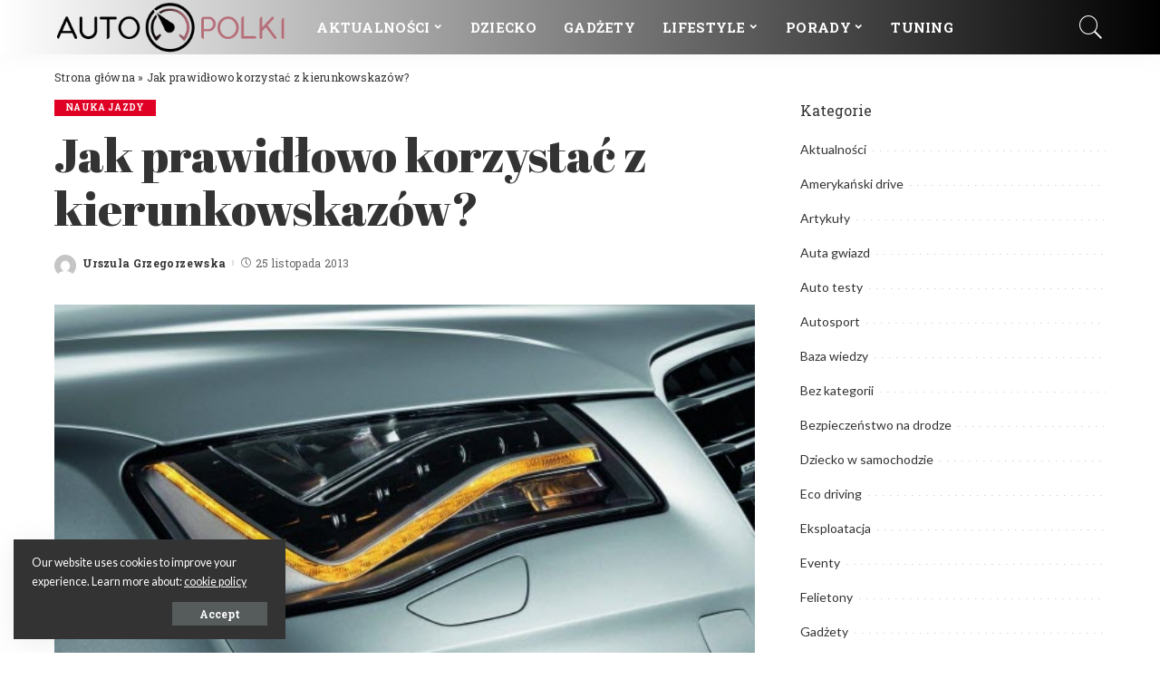

--- FILE ---
content_type: text/html; charset=UTF-8
request_url: https://autopolki.pl/jak-prawidlowo-korzystac-z-kierunkowskazow/
body_size: 19630
content:
<!DOCTYPE html>
<html lang="pl-PL" prefix="og: https://ogp.me/ns#">
<head>
    <meta charset="UTF-8">
    <meta http-equiv="X-UA-Compatible" content="IE=edge">
    <meta name="viewport" content="width=device-width, initial-scale=1">
    <link rel="profile" href="https://gmpg.org/xfn/11">
		<style>img:is([sizes="auto" i], [sizes^="auto," i]) { contain-intrinsic-size: 3000px 1500px }</style>
	
<!-- Optymalizacja wyszukiwarek według Rank Math - https://rankmath.com/ -->
<title>Jak prawidłowo korzystać z kierunkowskazów? - AutoPolki.pl</title>
<meta name="robots" content="follow, index, max-snippet:-1, max-video-preview:-1, max-image-preview:large"/>
<link rel="preconnect" href="https://fonts.gstatic.com" crossorigin><link rel="preload" as="style" onload="this.onload=null;this.rel='stylesheet'" href="https://fonts.googleapis.com/css?family=Lato%3A100%2C300%2C400%2C700%2C900%2C100italic%2C300italic%2C400italic%2C700italic%2C900italic%7CAbril+Fatface%3A400%7CRoboto+Slab%3A700%2C400%7CMontserrat%3A500%7CRoboto+Condensed%3A400&amp;display=swap" crossorigin><noscript><link rel="stylesheet" href="https://fonts.googleapis.com/css?family=Lato%3A100%2C300%2C400%2C700%2C900%2C100italic%2C300italic%2C400italic%2C700italic%2C900italic%7CAbril+Fatface%3A400%7CRoboto+Slab%3A700%2C400%7CMontserrat%3A500%7CRoboto+Condensed%3A400&amp;display=swap"></noscript><link rel="canonical" href="https://autopolki.pl/jak-prawidlowo-korzystac-z-kierunkowskazow/" />
<meta property="og:locale" content="pl_PL" />
<meta property="og:type" content="article" />
<meta property="og:title" content="Jak prawidłowo korzystać z kierunkowskazów? - AutoPolki.pl" />
<meta property="og:description" content="Kierunkowskazy to niezbędne wyposażenie samochodu i jeden z podstawowych atrybutów wykorzystywanych podczas jazdy. Jednak wbrew pozorom, wielu kierowców nie ma pojęcia kiedy i w jakich sytuacjach powinno się ich używać, inni z kolei całkowicie zapominają o ich istnieniu. W artykule: hide 1 Czym jest kierunkowskaz i kiedy należy należy z niego korzystać? 2 Kiedy nie [&hellip;]" />
<meta property="og:url" content="https://autopolki.pl/jak-prawidlowo-korzystac-z-kierunkowskazow/" />
<meta property="og:site_name" content="AutoPolki.pl" />
<meta property="article:section" content="Nauka jazdy" />
<meta property="og:image" content="https://autopolki.pl/wp-content/uploads/2013/02/kierunkowskaz.jpeg" />
<meta property="og:image:secure_url" content="https://autopolki.pl/wp-content/uploads/2013/02/kierunkowskaz.jpeg" />
<meta property="og:image:width" content="571" />
<meta property="og:image:height" content="325" />
<meta property="og:image:alt" content="Jak prawidłowo korzystać z kierunkowskazów?" />
<meta property="og:image:type" content="image/jpeg" />
<meta property="article:published_time" content="2013-11-25T12:56:54+01:00" />
<meta name="twitter:card" content="summary_large_image" />
<meta name="twitter:title" content="Jak prawidłowo korzystać z kierunkowskazów? - AutoPolki.pl" />
<meta name="twitter:description" content="Kierunkowskazy to niezbędne wyposażenie samochodu i jeden z podstawowych atrybutów wykorzystywanych podczas jazdy. Jednak wbrew pozorom, wielu kierowców nie ma pojęcia kiedy i w jakich sytuacjach powinno się ich używać, inni z kolei całkowicie zapominają o ich istnieniu. W artykule: hide 1 Czym jest kierunkowskaz i kiedy należy należy z niego korzystać? 2 Kiedy nie [&hellip;]" />
<meta name="twitter:image" content="https://autopolki.pl/wp-content/uploads/2013/02/kierunkowskaz.jpeg" />
<meta name="twitter:label1" content="Napisane przez" />
<meta name="twitter:data1" content="Urszula Grzegorzewska" />
<meta name="twitter:label2" content="Czas czytania" />
<meta name="twitter:data2" content="1 minuta" />
<script type="application/ld+json" class="rank-math-schema">{"@context":"https://schema.org","@graph":[{"@type":"Organization","@id":"https://autopolki.pl/#organization","name":"AutoPolki.pl"},{"@type":"WebSite","@id":"https://autopolki.pl/#website","url":"https://autopolki.pl","name":"AutoPolki.pl","publisher":{"@id":"https://autopolki.pl/#organization"},"inLanguage":"pl-PL"},{"@type":"ImageObject","@id":"https://autopolki.pl/wp-content/uploads/2013/02/kierunkowskaz.jpeg","url":"https://autopolki.pl/wp-content/uploads/2013/02/kierunkowskaz.jpeg","width":"571","height":"325","inLanguage":"pl-PL"},{"@type":"BreadcrumbList","@id":"https://autopolki.pl/jak-prawidlowo-korzystac-z-kierunkowskazow/#breadcrumb","itemListElement":[{"@type":"ListItem","position":"1","item":{"@id":"https://autopolki.pl","name":"Strona g\u0142\u00f3wna"}},{"@type":"ListItem","position":"2","item":{"@id":"https://autopolki.pl/jak-prawidlowo-korzystac-z-kierunkowskazow/","name":"Jak prawid\u0142owo korzysta\u0107 z kierunkowskaz\u00f3w?"}}]},{"@type":"WebPage","@id":"https://autopolki.pl/jak-prawidlowo-korzystac-z-kierunkowskazow/#webpage","url":"https://autopolki.pl/jak-prawidlowo-korzystac-z-kierunkowskazow/","name":"Jak prawid\u0142owo korzysta\u0107 z kierunkowskaz\u00f3w? - AutoPolki.pl","datePublished":"2013-11-25T12:56:54+01:00","dateModified":"2013-11-25T12:56:54+01:00","isPartOf":{"@id":"https://autopolki.pl/#website"},"primaryImageOfPage":{"@id":"https://autopolki.pl/wp-content/uploads/2013/02/kierunkowskaz.jpeg"},"inLanguage":"pl-PL","breadcrumb":{"@id":"https://autopolki.pl/jak-prawidlowo-korzystac-z-kierunkowskazow/#breadcrumb"}},{"@type":"Person","@id":"https://autopolki.pl/author/ula/","name":"Urszula Grzegorzewska","url":"https://autopolki.pl/author/ula/","image":{"@type":"ImageObject","@id":"https://secure.gravatar.com/avatar/60348cfc1b4d5d3af2ca16b08c4954c94a86773ba937527fa0674d0511d2fd48?s=96&amp;d=mm&amp;r=g","url":"https://secure.gravatar.com/avatar/60348cfc1b4d5d3af2ca16b08c4954c94a86773ba937527fa0674d0511d2fd48?s=96&amp;d=mm&amp;r=g","caption":"Urszula Grzegorzewska","inLanguage":"pl-PL"},"worksFor":{"@id":"https://autopolki.pl/#organization"}},{"@type":"BlogPosting","headline":"Jak prawid\u0142owo korzysta\u0107 z kierunkowskaz\u00f3w? - AutoPolki.pl","datePublished":"2013-11-25T12:56:54+01:00","dateModified":"2013-11-25T12:56:54+01:00","author":{"@id":"https://autopolki.pl/author/ula/","name":"Urszula Grzegorzewska"},"publisher":{"@id":"https://autopolki.pl/#organization"},"description":"Kierunkowskazy to niezb\u0119dne wyposa\u017cenie samochodu i jeden z podstawowych atrybut\u00f3w wykorzystywanych podczas jazdy. Jednak wbrew pozorom, wielu kierowc\u00f3w nie ma poj\u0119cia kiedy i w jakich sytuacjach powinno si\u0119 ich u\u017cywa\u0107, inni z kolei ca\u0142kowicie zapominaj\u0105 o ich istnieniu. ","name":"Jak prawid\u0142owo korzysta\u0107 z kierunkowskaz\u00f3w? - AutoPolki.pl","@id":"https://autopolki.pl/jak-prawidlowo-korzystac-z-kierunkowskazow/#richSnippet","isPartOf":{"@id":"https://autopolki.pl/jak-prawidlowo-korzystac-z-kierunkowskazow/#webpage"},"image":{"@id":"https://autopolki.pl/wp-content/uploads/2013/02/kierunkowskaz.jpeg"},"inLanguage":"pl-PL","mainEntityOfPage":{"@id":"https://autopolki.pl/jak-prawidlowo-korzystac-z-kierunkowskazow/#webpage"}}]}</script>
<!-- /Wtyczka Rank Math WordPress SEO -->

<link rel='dns-prefetch' href='//fonts.googleapis.com' />
<script type="application/ld+json">{"@context":"https://schema.org","@type":"Organization","legalName":"AutoPolki.pl","url":"https://autopolki.pl/","logo":"https://autopolki.pl/wp-content/uploads/2024/05/autopolki-logo.webp"}</script>
<script>
window._wpemojiSettings = {"baseUrl":"https:\/\/s.w.org\/images\/core\/emoji\/16.0.1\/72x72\/","ext":".png","svgUrl":"https:\/\/s.w.org\/images\/core\/emoji\/16.0.1\/svg\/","svgExt":".svg","source":{"concatemoji":"https:\/\/autopolki.pl\/wp-includes\/js\/wp-emoji-release.min.js?ver=6.8.3"}};
/*! This file is auto-generated */
!function(s,n){var o,i,e;function c(e){try{var t={supportTests:e,timestamp:(new Date).valueOf()};sessionStorage.setItem(o,JSON.stringify(t))}catch(e){}}function p(e,t,n){e.clearRect(0,0,e.canvas.width,e.canvas.height),e.fillText(t,0,0);var t=new Uint32Array(e.getImageData(0,0,e.canvas.width,e.canvas.height).data),a=(e.clearRect(0,0,e.canvas.width,e.canvas.height),e.fillText(n,0,0),new Uint32Array(e.getImageData(0,0,e.canvas.width,e.canvas.height).data));return t.every(function(e,t){return e===a[t]})}function u(e,t){e.clearRect(0,0,e.canvas.width,e.canvas.height),e.fillText(t,0,0);for(var n=e.getImageData(16,16,1,1),a=0;a<n.data.length;a++)if(0!==n.data[a])return!1;return!0}function f(e,t,n,a){switch(t){case"flag":return n(e,"\ud83c\udff3\ufe0f\u200d\u26a7\ufe0f","\ud83c\udff3\ufe0f\u200b\u26a7\ufe0f")?!1:!n(e,"\ud83c\udde8\ud83c\uddf6","\ud83c\udde8\u200b\ud83c\uddf6")&&!n(e,"\ud83c\udff4\udb40\udc67\udb40\udc62\udb40\udc65\udb40\udc6e\udb40\udc67\udb40\udc7f","\ud83c\udff4\u200b\udb40\udc67\u200b\udb40\udc62\u200b\udb40\udc65\u200b\udb40\udc6e\u200b\udb40\udc67\u200b\udb40\udc7f");case"emoji":return!a(e,"\ud83e\udedf")}return!1}function g(e,t,n,a){var r="undefined"!=typeof WorkerGlobalScope&&self instanceof WorkerGlobalScope?new OffscreenCanvas(300,150):s.createElement("canvas"),o=r.getContext("2d",{willReadFrequently:!0}),i=(o.textBaseline="top",o.font="600 32px Arial",{});return e.forEach(function(e){i[e]=t(o,e,n,a)}),i}function t(e){var t=s.createElement("script");t.src=e,t.defer=!0,s.head.appendChild(t)}"undefined"!=typeof Promise&&(o="wpEmojiSettingsSupports",i=["flag","emoji"],n.supports={everything:!0,everythingExceptFlag:!0},e=new Promise(function(e){s.addEventListener("DOMContentLoaded",e,{once:!0})}),new Promise(function(t){var n=function(){try{var e=JSON.parse(sessionStorage.getItem(o));if("object"==typeof e&&"number"==typeof e.timestamp&&(new Date).valueOf()<e.timestamp+604800&&"object"==typeof e.supportTests)return e.supportTests}catch(e){}return null}();if(!n){if("undefined"!=typeof Worker&&"undefined"!=typeof OffscreenCanvas&&"undefined"!=typeof URL&&URL.createObjectURL&&"undefined"!=typeof Blob)try{var e="postMessage("+g.toString()+"("+[JSON.stringify(i),f.toString(),p.toString(),u.toString()].join(",")+"));",a=new Blob([e],{type:"text/javascript"}),r=new Worker(URL.createObjectURL(a),{name:"wpTestEmojiSupports"});return void(r.onmessage=function(e){c(n=e.data),r.terminate(),t(n)})}catch(e){}c(n=g(i,f,p,u))}t(n)}).then(function(e){for(var t in e)n.supports[t]=e[t],n.supports.everything=n.supports.everything&&n.supports[t],"flag"!==t&&(n.supports.everythingExceptFlag=n.supports.everythingExceptFlag&&n.supports[t]);n.supports.everythingExceptFlag=n.supports.everythingExceptFlag&&!n.supports.flag,n.DOMReady=!1,n.readyCallback=function(){n.DOMReady=!0}}).then(function(){return e}).then(function(){var e;n.supports.everything||(n.readyCallback(),(e=n.source||{}).concatemoji?t(e.concatemoji):e.wpemoji&&e.twemoji&&(t(e.twemoji),t(e.wpemoji)))}))}((window,document),window._wpemojiSettings);
</script>
<style id='wp-emoji-styles-inline-css'>

	img.wp-smiley, img.emoji {
		display: inline !important;
		border: none !important;
		box-shadow: none !important;
		height: 1em !important;
		width: 1em !important;
		margin: 0 0.07em !important;
		vertical-align: -0.1em !important;
		background: none !important;
		padding: 0 !important;
	}
</style>
<link rel='stylesheet' id='wp-block-library-css' href='https://autopolki.pl/wp-includes/css/dist/block-library/style.min.css?ver=6.8.3' media='all' />
<style id='classic-theme-styles-inline-css'>
/*! This file is auto-generated */
.wp-block-button__link{color:#fff;background-color:#32373c;border-radius:9999px;box-shadow:none;text-decoration:none;padding:calc(.667em + 2px) calc(1.333em + 2px);font-size:1.125em}.wp-block-file__button{background:#32373c;color:#fff;text-decoration:none}
</style>
<style id='global-styles-inline-css'>
:root{--wp--preset--aspect-ratio--square: 1;--wp--preset--aspect-ratio--4-3: 4/3;--wp--preset--aspect-ratio--3-4: 3/4;--wp--preset--aspect-ratio--3-2: 3/2;--wp--preset--aspect-ratio--2-3: 2/3;--wp--preset--aspect-ratio--16-9: 16/9;--wp--preset--aspect-ratio--9-16: 9/16;--wp--preset--color--black: #000000;--wp--preset--color--cyan-bluish-gray: #abb8c3;--wp--preset--color--white: #ffffff;--wp--preset--color--pale-pink: #f78da7;--wp--preset--color--vivid-red: #cf2e2e;--wp--preset--color--luminous-vivid-orange: #ff6900;--wp--preset--color--luminous-vivid-amber: #fcb900;--wp--preset--color--light-green-cyan: #7bdcb5;--wp--preset--color--vivid-green-cyan: #00d084;--wp--preset--color--pale-cyan-blue: #8ed1fc;--wp--preset--color--vivid-cyan-blue: #0693e3;--wp--preset--color--vivid-purple: #9b51e0;--wp--preset--gradient--vivid-cyan-blue-to-vivid-purple: linear-gradient(135deg,rgba(6,147,227,1) 0%,rgb(155,81,224) 100%);--wp--preset--gradient--light-green-cyan-to-vivid-green-cyan: linear-gradient(135deg,rgb(122,220,180) 0%,rgb(0,208,130) 100%);--wp--preset--gradient--luminous-vivid-amber-to-luminous-vivid-orange: linear-gradient(135deg,rgba(252,185,0,1) 0%,rgba(255,105,0,1) 100%);--wp--preset--gradient--luminous-vivid-orange-to-vivid-red: linear-gradient(135deg,rgba(255,105,0,1) 0%,rgb(207,46,46) 100%);--wp--preset--gradient--very-light-gray-to-cyan-bluish-gray: linear-gradient(135deg,rgb(238,238,238) 0%,rgb(169,184,195) 100%);--wp--preset--gradient--cool-to-warm-spectrum: linear-gradient(135deg,rgb(74,234,220) 0%,rgb(151,120,209) 20%,rgb(207,42,186) 40%,rgb(238,44,130) 60%,rgb(251,105,98) 80%,rgb(254,248,76) 100%);--wp--preset--gradient--blush-light-purple: linear-gradient(135deg,rgb(255,206,236) 0%,rgb(152,150,240) 100%);--wp--preset--gradient--blush-bordeaux: linear-gradient(135deg,rgb(254,205,165) 0%,rgb(254,45,45) 50%,rgb(107,0,62) 100%);--wp--preset--gradient--luminous-dusk: linear-gradient(135deg,rgb(255,203,112) 0%,rgb(199,81,192) 50%,rgb(65,88,208) 100%);--wp--preset--gradient--pale-ocean: linear-gradient(135deg,rgb(255,245,203) 0%,rgb(182,227,212) 50%,rgb(51,167,181) 100%);--wp--preset--gradient--electric-grass: linear-gradient(135deg,rgb(202,248,128) 0%,rgb(113,206,126) 100%);--wp--preset--gradient--midnight: linear-gradient(135deg,rgb(2,3,129) 0%,rgb(40,116,252) 100%);--wp--preset--font-size--small: 13px;--wp--preset--font-size--medium: 20px;--wp--preset--font-size--large: 36px;--wp--preset--font-size--x-large: 42px;--wp--preset--spacing--20: 0.44rem;--wp--preset--spacing--30: 0.67rem;--wp--preset--spacing--40: 1rem;--wp--preset--spacing--50: 1.5rem;--wp--preset--spacing--60: 2.25rem;--wp--preset--spacing--70: 3.38rem;--wp--preset--spacing--80: 5.06rem;--wp--preset--shadow--natural: 6px 6px 9px rgba(0, 0, 0, 0.2);--wp--preset--shadow--deep: 12px 12px 50px rgba(0, 0, 0, 0.4);--wp--preset--shadow--sharp: 6px 6px 0px rgba(0, 0, 0, 0.2);--wp--preset--shadow--outlined: 6px 6px 0px -3px rgba(255, 255, 255, 1), 6px 6px rgba(0, 0, 0, 1);--wp--preset--shadow--crisp: 6px 6px 0px rgba(0, 0, 0, 1);}:where(.is-layout-flex){gap: 0.5em;}:where(.is-layout-grid){gap: 0.5em;}body .is-layout-flex{display: flex;}.is-layout-flex{flex-wrap: wrap;align-items: center;}.is-layout-flex > :is(*, div){margin: 0;}body .is-layout-grid{display: grid;}.is-layout-grid > :is(*, div){margin: 0;}:where(.wp-block-columns.is-layout-flex){gap: 2em;}:where(.wp-block-columns.is-layout-grid){gap: 2em;}:where(.wp-block-post-template.is-layout-flex){gap: 1.25em;}:where(.wp-block-post-template.is-layout-grid){gap: 1.25em;}.has-black-color{color: var(--wp--preset--color--black) !important;}.has-cyan-bluish-gray-color{color: var(--wp--preset--color--cyan-bluish-gray) !important;}.has-white-color{color: var(--wp--preset--color--white) !important;}.has-pale-pink-color{color: var(--wp--preset--color--pale-pink) !important;}.has-vivid-red-color{color: var(--wp--preset--color--vivid-red) !important;}.has-luminous-vivid-orange-color{color: var(--wp--preset--color--luminous-vivid-orange) !important;}.has-luminous-vivid-amber-color{color: var(--wp--preset--color--luminous-vivid-amber) !important;}.has-light-green-cyan-color{color: var(--wp--preset--color--light-green-cyan) !important;}.has-vivid-green-cyan-color{color: var(--wp--preset--color--vivid-green-cyan) !important;}.has-pale-cyan-blue-color{color: var(--wp--preset--color--pale-cyan-blue) !important;}.has-vivid-cyan-blue-color{color: var(--wp--preset--color--vivid-cyan-blue) !important;}.has-vivid-purple-color{color: var(--wp--preset--color--vivid-purple) !important;}.has-black-background-color{background-color: var(--wp--preset--color--black) !important;}.has-cyan-bluish-gray-background-color{background-color: var(--wp--preset--color--cyan-bluish-gray) !important;}.has-white-background-color{background-color: var(--wp--preset--color--white) !important;}.has-pale-pink-background-color{background-color: var(--wp--preset--color--pale-pink) !important;}.has-vivid-red-background-color{background-color: var(--wp--preset--color--vivid-red) !important;}.has-luminous-vivid-orange-background-color{background-color: var(--wp--preset--color--luminous-vivid-orange) !important;}.has-luminous-vivid-amber-background-color{background-color: var(--wp--preset--color--luminous-vivid-amber) !important;}.has-light-green-cyan-background-color{background-color: var(--wp--preset--color--light-green-cyan) !important;}.has-vivid-green-cyan-background-color{background-color: var(--wp--preset--color--vivid-green-cyan) !important;}.has-pale-cyan-blue-background-color{background-color: var(--wp--preset--color--pale-cyan-blue) !important;}.has-vivid-cyan-blue-background-color{background-color: var(--wp--preset--color--vivid-cyan-blue) !important;}.has-vivid-purple-background-color{background-color: var(--wp--preset--color--vivid-purple) !important;}.has-black-border-color{border-color: var(--wp--preset--color--black) !important;}.has-cyan-bluish-gray-border-color{border-color: var(--wp--preset--color--cyan-bluish-gray) !important;}.has-white-border-color{border-color: var(--wp--preset--color--white) !important;}.has-pale-pink-border-color{border-color: var(--wp--preset--color--pale-pink) !important;}.has-vivid-red-border-color{border-color: var(--wp--preset--color--vivid-red) !important;}.has-luminous-vivid-orange-border-color{border-color: var(--wp--preset--color--luminous-vivid-orange) !important;}.has-luminous-vivid-amber-border-color{border-color: var(--wp--preset--color--luminous-vivid-amber) !important;}.has-light-green-cyan-border-color{border-color: var(--wp--preset--color--light-green-cyan) !important;}.has-vivid-green-cyan-border-color{border-color: var(--wp--preset--color--vivid-green-cyan) !important;}.has-pale-cyan-blue-border-color{border-color: var(--wp--preset--color--pale-cyan-blue) !important;}.has-vivid-cyan-blue-border-color{border-color: var(--wp--preset--color--vivid-cyan-blue) !important;}.has-vivid-purple-border-color{border-color: var(--wp--preset--color--vivid-purple) !important;}.has-vivid-cyan-blue-to-vivid-purple-gradient-background{background: var(--wp--preset--gradient--vivid-cyan-blue-to-vivid-purple) !important;}.has-light-green-cyan-to-vivid-green-cyan-gradient-background{background: var(--wp--preset--gradient--light-green-cyan-to-vivid-green-cyan) !important;}.has-luminous-vivid-amber-to-luminous-vivid-orange-gradient-background{background: var(--wp--preset--gradient--luminous-vivid-amber-to-luminous-vivid-orange) !important;}.has-luminous-vivid-orange-to-vivid-red-gradient-background{background: var(--wp--preset--gradient--luminous-vivid-orange-to-vivid-red) !important;}.has-very-light-gray-to-cyan-bluish-gray-gradient-background{background: var(--wp--preset--gradient--very-light-gray-to-cyan-bluish-gray) !important;}.has-cool-to-warm-spectrum-gradient-background{background: var(--wp--preset--gradient--cool-to-warm-spectrum) !important;}.has-blush-light-purple-gradient-background{background: var(--wp--preset--gradient--blush-light-purple) !important;}.has-blush-bordeaux-gradient-background{background: var(--wp--preset--gradient--blush-bordeaux) !important;}.has-luminous-dusk-gradient-background{background: var(--wp--preset--gradient--luminous-dusk) !important;}.has-pale-ocean-gradient-background{background: var(--wp--preset--gradient--pale-ocean) !important;}.has-electric-grass-gradient-background{background: var(--wp--preset--gradient--electric-grass) !important;}.has-midnight-gradient-background{background: var(--wp--preset--gradient--midnight) !important;}.has-small-font-size{font-size: var(--wp--preset--font-size--small) !important;}.has-medium-font-size{font-size: var(--wp--preset--font-size--medium) !important;}.has-large-font-size{font-size: var(--wp--preset--font-size--large) !important;}.has-x-large-font-size{font-size: var(--wp--preset--font-size--x-large) !important;}
:where(.wp-block-post-template.is-layout-flex){gap: 1.25em;}:where(.wp-block-post-template.is-layout-grid){gap: 1.25em;}
:where(.wp-block-columns.is-layout-flex){gap: 2em;}:where(.wp-block-columns.is-layout-grid){gap: 2em;}
:root :where(.wp-block-pullquote){font-size: 1.5em;line-height: 1.6;}
</style>
<link rel='stylesheet' id='pixwell-elements-css' href='https://autopolki.pl/wp-content/plugins/pixwell-core/lib/pixwell-elements/public/style.css?ver=1.0' media='all' />
<link rel='stylesheet' id='pixwell-main-css' href='https://autopolki.pl/wp-content/themes/pixwell/assets/css/main.css?ver=10.6' media='all' />
<style id='pixwell-main-inline-css'>
html {font-family:Lato;font-weight:400;}h1, .h1 {font-family:Abril Fatface;font-weight:400;}h2, .h2 {font-family:Abril Fatface;font-weight:400;}h3, .h3 {font-family:Abril Fatface;font-weight:400;}h4, .h4 {font-family:Abril Fatface;font-weight:400;}h5, .h5 {font-family:Abril Fatface;font-weight:400;}h6, .h6 {font-family:Abril Fatface;font-weight:400;}.single-tagline h6 {}.p-wrap .entry-summary, .twitter-content.entry-summary, .author-description, .rssSummary, .rb-sdesc {font-family:Lato;font-weight:400;}.p-cat-info {font-family:Roboto Slab;font-weight:700;text-transform:uppercase;font-size:10px;}.p-meta-info, .wp-block-latest-posts__post-date {font-family:Roboto Slab;font-weight:400;font-size:12px;}.meta-info-author.meta-info-el {font-family:Roboto Slab;font-weight:700;font-size:12px;}.breadcrumb {font-family:Roboto Slab;font-weight:400;}.footer-menu-inner {font-family:Roboto Condensed;font-weight:400;}.topbar-wrap {}.topbar-menu-wrap {}.main-menu > li > a, .off-canvas-menu > li > a {font-family:Roboto Slab;font-weight:700;text-transform:uppercase;font-size:15px;}.main-menu .sub-menu:not(.sub-mega), .off-canvas-menu .sub-menu {font-family:Lato;}.is-logo-text .logo-title {font-family:Abril Fatface;font-weight:400;}.block-title, .block-header .block-title {font-family:Roboto Slab;font-weight:700;}.ajax-quick-filter, .block-view-more {font-family:Roboto Slab;}.widget-title, .widget .widget-title {font-family:Roboto Slab;font-weight:400;font-size:16px;}body .widget.widget_nav_menu .menu-item {font-family:Roboto Slab;}body.boxed {background-color : #fafafa;background-repeat : no-repeat;background-size : cover;background-attachment : fixed;background-position : center center;}.header-6 .banner-wrap {}.footer-wrap:before {background-color : #000000;background-size : cover;background-image : url(https://autopolki.pl/wp-content/uploads/2012/11/volvo_1.jpg);background-position : center center;; content: ""; position: absolute; left: 0; top: 0; width: 100%; height: 100%;}.header-9 .banner-wrap { }.topline-wrap {height: 2px}.navbar-wrap:not(.transparent-navbar-wrap), #mobile-sticky-nav, #amp-navbar {background-color: #e00025;background-image: linear-gradient(90deg, #e00025, #1c1213);}[data-theme="dark"] .navbar-wrap:not(.transparent-navbar-wrap) {background-color: unset; background-image: unset;}.navbar-border-holder { border: none }.navbar-wrap:not(.transparent-navbar-wrap), #mobile-sticky-nav, #amp-navbar {color: #ffffff;}.fw-mega-cat.is-dark-text, .transparent-navbar-wrap .fw-mega-cat.is-dark-text .entry-title { color: #333; }.header-wrap .navbar-wrap:not(.transparent-navbar-wrap) .cart-counter, .header-wrap:not(.header-float) .navbar-wrap .rb-counter,.header-wrap:not(.header-float) .is-light-text .rb-counter, .header-float .section-sticky .rb-counter {background-color: #ffffff;}.header-5 .btn-toggle-wrap, .header-5 .section-sticky .logo-wrap,.header-5 .main-menu > li > a, .header-5 .navbar-right {color: #ffffff;}.navbar-wrap .navbar-social a:hover {color: #ffffff;opacity: .7; }.header-wrap .navbar-wrap:not(.transparent-navbar-wrap) .rb-counter,.header-wrap:not(.header-float) .navbar-wrap .rb-counter, .header-wrap:not(.header-float) .is-light-text .rb-counter { color: #e00025; }.main-menu .sub-menu {background-color: #e00025;background-image: linear-gradient(90deg, #e00025, #1c1213);}.main-menu .sub-menu:not(.mega-category) { color: #ffffff;}.main-menu > li.menu-item-has-children > .sub-menu:before {display: none;}[data-theme="dark"] .main-menu .sub-menu {}[data-theme="dark"] .main-menu > li.menu-item-has-children > .sub-menu:before {}.mobile-nav-inner {background-color: #e00025;background-image: linear-gradient(90deg, #e00025, #1c1213);color: #ffffff;}@media only screen and (max-width: 991px) {.navbar-border-holder { border: none }}@media only screen and (max-width: 991px) {.navbar-border-holder { border-color: #ffffff }}.off-canvas-header:before {display: none; }.off-canvas-wrap, .amp-canvas-wrap { background-color: #cc0223 !important; }a.off-canvas-logo img { max-height: 60px; }.navbar-border-holder {border-width: 2px; }:root {--g-color: #e00025}.review-info, .p-review-info{ background-color: #ff763b}.review-el .review-stars, .average-stars i{ color: #ff763b}.tipsy, .additional-meta, .sponsor-label, .sponsor-link, .entry-footer .tag-label,.box-nav .nav-label, .left-article-label, .share-label, .rss-date,.wp-block-latest-posts__post-date, .wp-block-latest-comments__comment-date,.image-caption, .wp-caption-text, .gallery-caption, .entry-content .wp-block-audio figcaption,.entry-content .wp-block-video figcaption, .entry-content .wp-block-image figcaption,.entry-content .wp-block-gallery .blocks-gallery-image figcaption,.entry-content .wp-block-gallery .blocks-gallery-item figcaption,.subscribe-content .desc, .follower-el .right-el, .author-job, .comment-metadata{ font-family: Roboto Slab; }.tipsy, .additional-meta, .sponsor-label, .entry-footer .tag-label,.box-nav .nav-label, .left-article-label, .share-label, .rss-date,.wp-block-latest-posts__post-date, .wp-block-latest-comments__comment-date,.image-caption, .wp-caption-text, .gallery-caption, .entry-content .wp-block-audio figcaption,.entry-content .wp-block-video figcaption, .entry-content .wp-block-image figcaption,.entry-content .wp-block-gallery .blocks-gallery-image figcaption,.entry-content .wp-block-gallery .blocks-gallery-item figcaption,.subscribe-content .desc, .follower-el .right-el, .author-job, .comment-metadata{ font-weight: 400; }.tipsy, .additional-meta, .sponsor-label, .sponsor-link, .entry-footer .tag-label,.box-nav .nav-label, .left-article-label, .share-label, .rss-date,.wp-block-latest-posts__post-date, .wp-block-latest-comments__comment-date,.subscribe-content .desc, .author-job{ font-size: 12px; }.image-caption, .wp-caption-text, .gallery-caption, .entry-content .wp-block-audio figcaption,.entry-content .wp-block-video figcaption, .entry-content .wp-block-image figcaption,.entry-content .wp-block-gallery .blocks-gallery-image figcaption,.entry-content .wp-block-gallery .blocks-gallery-item figcaption,.comment-metadata, .follower-el .right-el{ font-size: 13px; }.sponsor-link{ font-family: Roboto Slab; }.sponsor-link{ font-weight: 700; }.entry-footer a, .tagcloud a, .entry-footer .source, .entry-footer .via-el{ font-family: Roboto Slab; }.entry-footer a, .tagcloud a, .entry-footer .source, .entry-footer .via-el{ font-weight: 700; }.entry-footer a, .tagcloud a, .entry-footer .source, .entry-footer .via-el{ font-size: 10px !important; }.entry-footer a, .tagcloud a, .entry-footer .source, .entry-footer .via-el{ text-transform: uppercase; }.p-link, .rb-cookie .cookie-accept, a.comment-reply-link, .comment-list .comment-reply-title small a,.banner-btn a, .headerstrip-btn a, input[type="submit"], button, .pagination-wrap, .cta-btn, .rb-btn{ font-family: Roboto Slab; }.p-link, .rb-cookie .cookie-accept, a.comment-reply-link, .comment-list .comment-reply-title small a,.banner-btn a, .headerstrip-btn a, input[type="submit"], button, .pagination-wrap, .cta-btn, .rb-btn{ font-weight: 700; }select, textarea, input[type="text"], input[type="tel"], input[type="email"], input[type="url"],input[type="search"], input[type="number"]{ font-family: Montserrat; }.widget_recent_comments .recentcomments > a:last-child,.wp-block-latest-comments__comment-link, .wp-block-latest-posts__list a,.widget_recent_entries li, .wp-block-quote *:not(cite), blockquote *:not(cite), .widget_rss li,.wp-block-latest-posts li, .wp-block-latest-comments__comment-link{ font-family: Abril Fatface; }.widget_recent_comments .recentcomments > a:last-child,.wp-block-latest-comments__comment-link, .wp-block-latest-posts__list a,.widget_recent_entries li, .wp-block-quote *:not(cite), blockquote *:not(cite), .widget_rss li,.wp-block-latest-posts li, .wp-block-latest-comments__comment-link{ font-weight: 400; } .widget_pages .page_item, .widget_meta li,.widget_categories .cat-item, .widget_archive li, .widget.widget_nav_menu .menu-item,.wp-block-archives-list li, .wp-block-categories-list li{ font-family: Lato; }@media only screen and (max-width: 767px) {.entry-content { font-size: .90rem; }.p-wrap .entry-summary, .twitter-content.entry-summary, .element-desc, .subscribe-description, .rb-sdecs,.copyright-inner > *, .summary-content, .pros-cons-wrap ul li,.gallery-popup-content .image-popup-description > *{ font-size: .76rem; }}h1, .h1, h1.single-title {font-size: 52px; }@media only screen and (max-width: 1024px) {h1, .h1, h1.single-title {font-size: 34px; }}@media only screen and (max-width: 991px) {h1, .h1, h1.single-title {font-size: 34px; }}@media only screen and (max-width: 767px) {h1, .h1, h1.single-title {font-size: 28px; }}
</style>

<link rel='stylesheet' id='lwptoc-main-css' href='https://autopolki.pl/wp-content/plugins/luckywp-table-of-contents/front/assets/main.min.css?ver=2.1.14' media='all' />
<script src="https://autopolki.pl/wp-includes/js/jquery/jquery.min.js?ver=3.7.1" id="jquery-core-js"></script>
<script src="https://autopolki.pl/wp-includes/js/jquery/jquery-migrate.min.js?ver=3.4.1" id="jquery-migrate-js"></script>
<!--[if lt IE 9]>
<script src="https://autopolki.pl/wp-content/themes/pixwell/assets/js/html5shiv.min.js?ver=3.7.3" id="html5-js"></script>
<![endif]-->
<script src="https://autopolki.pl/wp-content/plugins/luckywp-table-of-contents/front/assets/main.min.js?ver=2.1.14" id="lwptoc-main-js"></script>
<link rel="preload" href="https://autopolki.pl/wp-content/themes/pixwell/assets/fonts/ruby-icon.ttf" as="font" type="font/ttf" crossorigin="anonymous"> <link rel="https://api.w.org/" href="https://autopolki.pl/wp-json/" /><link rel="alternate" title="JSON" type="application/json" href="https://autopolki.pl/wp-json/wp/v2/posts/8028" /><link rel="EditURI" type="application/rsd+xml" title="RSD" href="https://autopolki.pl/xmlrpc.php?rsd" />
<meta name="generator" content="WordPress 6.8.3" />
<link rel='shortlink' href='https://autopolki.pl/?p=8028' />
<link rel="alternate" title="oEmbed (JSON)" type="application/json+oembed" href="https://autopolki.pl/wp-json/oembed/1.0/embed?url=https%3A%2F%2Fautopolki.pl%2Fjak-prawidlowo-korzystac-z-kierunkowskazow%2F" />
<link rel="alternate" title="oEmbed (XML)" type="text/xml+oembed" href="https://autopolki.pl/wp-json/oembed/1.0/embed?url=https%3A%2F%2Fautopolki.pl%2Fjak-prawidlowo-korzystac-z-kierunkowskazow%2F&#038;format=xml" />
<script type="application/ld+json">{"@context":"https://schema.org","@type":"WebSite","@id":"https://autopolki.pl/#website","url":"https://autopolki.pl/","name":"AutoPolki.pl","potentialAction":{"@type":"SearchAction","target":"https://autopolki.pl/?s={search_term_string}","query-input":"required name=search_term_string"}}</script>
<meta name="generator" content="Elementor 3.30.3; features: e_font_icon_svg, additional_custom_breakpoints; settings: css_print_method-external, google_font-enabled, font_display-swap">
			<style>
				.e-con.e-parent:nth-of-type(n+4):not(.e-lazyloaded):not(.e-no-lazyload),
				.e-con.e-parent:nth-of-type(n+4):not(.e-lazyloaded):not(.e-no-lazyload) * {
					background-image: none !important;
				}
				@media screen and (max-height: 1024px) {
					.e-con.e-parent:nth-of-type(n+3):not(.e-lazyloaded):not(.e-no-lazyload),
					.e-con.e-parent:nth-of-type(n+3):not(.e-lazyloaded):not(.e-no-lazyload) * {
						background-image: none !important;
					}
				}
				@media screen and (max-height: 640px) {
					.e-con.e-parent:nth-of-type(n+2):not(.e-lazyloaded):not(.e-no-lazyload),
					.e-con.e-parent:nth-of-type(n+2):not(.e-lazyloaded):not(.e-no-lazyload) * {
						background-image: none !important;
					}
				}
			</style>
			<link rel="icon" href="https://autopolki.pl/wp-content/uploads/2017/12/cropped-autopolki-Fav-32x32.png" sizes="32x32" />
<link rel="icon" href="https://autopolki.pl/wp-content/uploads/2017/12/cropped-autopolki-Fav-192x192.png" sizes="192x192" />
<link rel="apple-touch-icon" href="https://autopolki.pl/wp-content/uploads/2017/12/cropped-autopolki-Fav-180x180.png" />
<meta name="msapplication-TileImage" content="https://autopolki.pl/wp-content/uploads/2017/12/cropped-autopolki-Fav-270x270.png" />
		<style id="wp-custom-css">
			.navbar-wrap:not(.transparent-navbar-wrap), #mobile-sticky-nav, #amp-navbar{
	background-color: white;
    background-image: linear-gradient(90deg, white, black);
}

.read-it-later i{
	display:none;
}		</style>
		</head>
<body data-rsssl=1 class="wp-singular post-template-default single single-post postid-8028 single-format-standard wp-embed-responsive wp-theme-pixwell wp-child-theme-pixwell-child elementor-default elementor-kit-9912 is-single-1 sticky-nav smart-sticky is-tooltips is-backtop block-header-1 w-header-1 cat-icon-radius is-parallax-feat is-fmask mobile-logo-left mh-p-link mh-p-excerpt" data-theme="default">
<div id="site" class="site">
	        <aside id="off-canvas-section" class="off-canvas-wrap dark-style is-hidden">
            <div class="close-panel-wrap tooltips-n">
                <a href="#" id="off-canvas-close-btn" aria-label="Close Panel"><i class="btn-close"></i></a>
            </div>
            <div class="off-canvas-holder">
                                    <div class="off-canvas-tops"></div>
                                <div class="off-canvas-inner is-light-text">
                    <nav id="off-canvas-nav" class="off-canvas-nav">
                        <ul id="off-canvas-menu" class="off-canvas-menu rb-menu is-clicked"><li id="menu-item-9325" class="menu-item menu-item-type-taxonomy menu-item-object-category menu-item-has-children menu-item-9325"><a href="https://autopolki.pl/artykuly/aktualnosci/"><span>Aktualności</span></a>
<ul class="sub-menu">
	<li id="menu-item-9326" class="menu-item menu-item-type-taxonomy menu-item-object-category menu-item-9326"><a href="https://autopolki.pl/artykuly/testy/"><span>Auto testy</span></a></li>
	<li id="menu-item-9327" class="menu-item menu-item-type-taxonomy menu-item-object-category menu-item-has-children menu-item-9327"><a href="https://autopolki.pl/artykuly/autorskie-cykle/"><span>Autorskie cykle</span></a>
	<ul class="sub-menu">
		<li id="menu-item-9336" class="menu-item menu-item-type-taxonomy menu-item-object-category menu-item-9336"><a href="https://autopolki.pl/artykuly/autorskie-cykle/amerykanski-drive/"><span>Amerykański drive</span></a></li>
		<li id="menu-item-9337" class="menu-item menu-item-type-taxonomy menu-item-object-category menu-item-9337"><a href="https://autopolki.pl/artykuly/autorskie-cykle/z-pamietnika-autosingielki/"><span>Z pamiętnika autosingielki</span></a></li>
	</ul>
</li>
	<li id="menu-item-9328" class="menu-item menu-item-type-taxonomy menu-item-object-category menu-item-9328"><a href="https://autopolki.pl/artykuly/autosport/"><span>Autosport</span></a></li>
	<li id="menu-item-9329" class="menu-item menu-item-type-taxonomy menu-item-object-category menu-item-has-children menu-item-9329"><a href="https://autopolki.pl/artykuly/baza-wiedzy/"><span>Baza wiedzy</span></a>
	<ul class="sub-menu">
		<li id="menu-item-9358" class="menu-item menu-item-type-taxonomy menu-item-object-category menu-item-9358"><a href="https://autopolki.pl/inne/slownik-motoryzacyjny/"><span>Słownik motoryzacyjny</span></a></li>
		<li id="menu-item-9330" class="menu-item menu-item-type-taxonomy menu-item-object-category menu-item-9330"><a href="https://autopolki.pl/artykuly/baza-wiedzy/kontrolki-w-samochodzie/"><span>Kontrolki w samochodzie</span></a></li>
		<li id="menu-item-9331" class="menu-item menu-item-type-taxonomy menu-item-object-category menu-item-9331"><a href="https://autopolki.pl/artykuly/baza-wiedzy/mandaty/"><span>Mandaty</span></a></li>
		<li id="menu-item-9332" class="menu-item menu-item-type-taxonomy menu-item-object-category menu-item-9332"><a href="https://autopolki.pl/artykuly/baza-wiedzy/pierwsza-pomoc/"><span>Pierwsza pomoc</span></a></li>
		<li id="menu-item-9333" class="menu-item menu-item-type-taxonomy menu-item-object-category menu-item-9333"><a href="https://autopolki.pl/artykuly/baza-wiedzy/przydatne-dokumenty/"><span>Przydatne dokumenty</span></a></li>
		<li id="menu-item-9334" class="menu-item menu-item-type-taxonomy menu-item-object-category menu-item-9334"><a href="https://autopolki.pl/artykuly/baza-wiedzy/slowniczek-ubezpieczeniowy/"><span>Słowniczek ubezpieczeniowy</span></a></li>
		<li id="menu-item-9335" class="menu-item menu-item-type-taxonomy menu-item-object-category menu-item-9335"><a href="https://autopolki.pl/artykuly/baza-wiedzy/znaki-drogowe/"><span>Znaki drogowe</span></a></li>
	</ul>
</li>
</ul>
</li>
<li id="menu-item-9338" class="menu-item menu-item-type-taxonomy menu-item-object-category menu-item-9338"><a href="https://autopolki.pl/artykuly/mama-i-dziecko/"><span>Dziecko</span></a></li>
<li id="menu-item-9339" class="menu-item menu-item-type-taxonomy menu-item-object-category menu-item-9339"><a href="https://autopolki.pl/artykuly/gadzety/"><span>Gadżety</span></a></li>
<li id="menu-item-9340" class="menu-item menu-item-type-taxonomy menu-item-object-category menu-item-has-children menu-item-9340"><a href="https://autopolki.pl/artykuly/lifestyle/"><span>Lifestyle</span></a>
<ul class="sub-menu">
	<li id="menu-item-9341" class="menu-item menu-item-type-taxonomy menu-item-object-category menu-item-9341"><a href="https://autopolki.pl/artykuly/lifestyle/auta-gwiazd/"><span>Auta gwiazd</span></a></li>
	<li id="menu-item-9342" class="menu-item menu-item-type-taxonomy menu-item-object-category menu-item-9342"><a href="https://autopolki.pl/artykuly/lifestyle/eventy/"><span>Eventy</span></a></li>
	<li id="menu-item-9343" class="menu-item menu-item-type-taxonomy menu-item-object-category menu-item-9343"><a href="https://autopolki.pl/artykuly/lifestyle/felietony/"><span>Felietony</span></a></li>
	<li id="menu-item-9344" class="menu-item menu-item-type-taxonomy menu-item-object-category menu-item-9344"><a href="https://autopolki.pl/artykuly/lifestyle/historia-motoryzacji/"><span>Historia motoryzacji</span></a></li>
	<li id="menu-item-9345" class="menu-item menu-item-type-taxonomy menu-item-object-category menu-item-9345"><a href="https://autopolki.pl/artykuly/lifestyle/osobowosci/"><span>Osobowości</span></a></li>
	<li id="menu-item-9346" class="menu-item menu-item-type-taxonomy menu-item-object-category menu-item-9346"><a href="https://autopolki.pl/artykuly/lifestyle/podroze/"><span>Podróże samochodem</span></a></li>
	<li id="menu-item-9347" class="menu-item menu-item-type-taxonomy menu-item-object-category menu-item-9347"><a href="https://autopolki.pl/artykuly/lifestyle/rankingi/"><span>Rankingi</span></a></li>
</ul>
</li>
<li id="menu-item-9348" class="menu-item menu-item-type-taxonomy menu-item-object-category current-post-ancestor menu-item-has-children menu-item-9348"><a href="https://autopolki.pl/artykuly/porady/"><span>Porady</span></a>
<ul class="sub-menu">
	<li id="menu-item-9349" class="menu-item menu-item-type-taxonomy menu-item-object-category menu-item-9349"><a href="https://autopolki.pl/artykuly/porady/bezpieczenstwo/"><span>Bezpieczeństwo na drodze</span></a></li>
	<li id="menu-item-9350" class="menu-item menu-item-type-taxonomy menu-item-object-category menu-item-9350"><a href="https://autopolki.pl/artykuly/porady/oszczedzanie/"><span>Eco driving</span></a></li>
	<li id="menu-item-9351" class="menu-item menu-item-type-taxonomy menu-item-object-category menu-item-9351"><a href="https://autopolki.pl/artykuly/porady/eksploatacja/"><span>Eksploatacja</span></a></li>
	<li id="menu-item-9352" class="menu-item menu-item-type-taxonomy menu-item-object-category menu-item-9352"><a href="https://autopolki.pl/artykuly/porady/kupno-sprzedaz/"><span>Kupno i sprzedaż auta</span></a></li>
	<li id="menu-item-9353" class="menu-item menu-item-type-taxonomy menu-item-object-category menu-item-9353"><a href="https://autopolki.pl/artykuly/porady/naprawy/"><span>Naprawa samochodu</span></a></li>
	<li id="menu-item-9354" class="menu-item menu-item-type-taxonomy menu-item-object-category current-post-ancestor current-menu-parent current-post-parent menu-item-9354"><a href="https://autopolki.pl/artykuly/porady/nauka-jazdy/"><span>Nauka jazdy</span></a></li>
	<li id="menu-item-9355" class="menu-item menu-item-type-taxonomy menu-item-object-category menu-item-9355"><a href="https://autopolki.pl/artykuly/porady/pielegnacja/"><span>Pielęgnacja</span></a></li>
	<li id="menu-item-9356" class="menu-item menu-item-type-taxonomy menu-item-object-category menu-item-9356"><a href="https://autopolki.pl/artykuly/porady/ubezpieczenia/"><span>Ubezpieczenia samochodowe</span></a></li>
</ul>
</li>
<li id="menu-item-9357" class="menu-item menu-item-type-taxonomy menu-item-object-category menu-item-9357"><a href="https://autopolki.pl/artykuly/tuning/"><span>Tuning</span></a></li>
</ul>                    </nav>
                                    </div>
            </div>
        </aside>
            <div class="site-outer">
        <div class="site-mask"></div>
		<header id="site-header" class="header-wrap header-1">
	<div class="navbar-outer">
		<div class="navbar-wrap">
				<aside id="mobile-navbar" class="mobile-navbar">
    <div class="mobile-nav-inner rb-p20-gutter">
                    <div class="m-nav-centered">
                	<aside class="logo-mobile-wrap is-logo-image">
		<a href="https://autopolki.pl/" class="logo-mobile logo default">
			<img fetchpriority="high" height="162" width="700" src="https://autopolki.pl/wp-content/uploads/2024/05/autopolki-logo.webp" alt="AutoPolki.pl">
		</a>
                    <a href="https://autopolki.pl/" class="logo-mobile logo dark">
                <img fetchpriority="high" height="162" width="700" src="https://autopolki.pl/wp-content/uploads/2024/05/autopolki-logo.webp" alt="AutoPolki.pl">
            </a>
        	</aside>
            </div>
            <div class="m-nav-right">
                                	                            <div class="mobile-search">
	<a href="#" title="Search" aria-label="Search" class="search-icon nav-search-link"><i class="rbi rbi-search-light" aria-hidden="true"></i></a>
	<div class="navbar-search-popup header-lightbox">
		<div class="navbar-search-form"><form role="search" method="get" class="search-form" action="https://autopolki.pl/">
				<label>
					<span class="screen-reader-text">Szukaj:</span>
					<input type="search" class="search-field" placeholder="Szukaj &hellip;" value="" name="s" />
				</label>
				<input type="submit" class="search-submit" value="Szukaj" />
			</form></div>
	</div>
</div>
                                    <a href="#" class="off-canvas-trigger btn-toggle-wrap btn-toggle-light" aria-label="menu trigger"><span class="btn-toggle"><span class="off-canvas-toggle"><span class="icon-toggle"></span></span></span></a>
                            </div>
            </div>
</aside>
<aside id="mobile-sticky-nav" class="mobile-sticky-nav">
    <div class="mobile-navbar mobile-sticky-inner">
        <div class="mobile-nav-inner rb-p20-gutter">
                            <div class="m-nav-centered">
                    	<aside class="logo-mobile-wrap is-logo-image">
		<a href="https://autopolki.pl/" class="logo-mobile logo default">
			<img fetchpriority="high" height="162" width="700" src="https://autopolki.pl/wp-content/uploads/2024/05/autopolki-logo.webp" alt="AutoPolki.pl">
		</a>
                    <a href="https://autopolki.pl/" class="logo-mobile logo dark">
                <img fetchpriority="high" height="162" width="700" src="https://autopolki.pl/wp-content/uploads/2024/05/autopolki-logo.webp" alt="AutoPolki.pl">
            </a>
        	</aside>
                </div>
                <div class="m-nav-right">
                                                                                <div class="mobile-search">
	<a href="#" title="Search" aria-label="Search" class="search-icon nav-search-link"><i class="rbi rbi-search-light" aria-hidden="true"></i></a>
	<div class="navbar-search-popup header-lightbox">
		<div class="navbar-search-form"><form role="search" method="get" class="search-form" action="https://autopolki.pl/">
				<label>
					<span class="screen-reader-text">Szukaj:</span>
					<input type="search" class="search-field" placeholder="Szukaj &hellip;" value="" name="s" />
				</label>
				<input type="submit" class="search-submit" value="Szukaj" />
			</form></div>
	</div>
</div>
                                            <a href="#" class="off-canvas-trigger btn-toggle-wrap btn-toggle-light"><span class="btn-toggle"><span class="off-canvas-toggle"><span class="icon-toggle"></span></span></span></a>
                                    </div>
                    </div>
    </div>
</aside>
			<div class="rbc-container navbar-holder is-main-nav">
				<div class="navbar-inner rb-m20-gutter">
					<div class="navbar-left">
													<div class="logo-wrap is-logo-image site-branding">
					<a href="https://autopolki.pl/" class="logo default" title="AutoPolki.pl">
				<img decoding="async" class="logo-default logo-retina" height="162" width="700" src="https://autopolki.pl/wp-content/uploads/2024/05/autopolki-logo.webp" srcset="https://autopolki.pl/wp-content/uploads/2024/05/autopolki-logo.webp 1x, https://autopolki.pl/wp-content/uploads/2024/05/autopolki-logo.webp 2x" alt="AutoPolki.pl">
			</a>
                            <a href="https://autopolki.pl/" class="logo dark" title="AutoPolki.pl">
                    <img decoding="async" class="logo-default logo-retina" height="162" width="700" src="https://autopolki.pl/wp-content/uploads/2024/05/autopolki-logo.webp" srcset="https://autopolki.pl/wp-content/uploads/2024/05/autopolki-logo.webp 1x, https://autopolki.pl/wp-content/uploads/2024/05/autopolki-logo.webp 2x" alt="AutoPolki.pl">
                </a>
            			</div>
						<nav id="site-navigation" class="main-menu-wrap" aria-label="main menu">
	<ul id="main-menu" class="main-menu rb-menu" itemscope itemtype="https://www.schema.org/SiteNavigationElement"><li class="menu-item menu-item-type-taxonomy menu-item-object-category menu-item-has-children menu-item-9325" itemprop="name"><a href="https://autopolki.pl/artykuly/aktualnosci/" itemprop="url"><span>Aktualności</span></a>
<ul class="sub-menu">
	<li class="menu-item menu-item-type-taxonomy menu-item-object-category menu-item-9326" itemprop="name"><a href="https://autopolki.pl/artykuly/testy/" itemprop="url"><span>Auto testy</span></a></li>	<li class="menu-item menu-item-type-taxonomy menu-item-object-category menu-item-has-children menu-item-9327" itemprop="name"><a href="https://autopolki.pl/artykuly/autorskie-cykle/" itemprop="url"><span>Autorskie cykle</span></a>
	<ul class="sub-menu">
		<li class="menu-item menu-item-type-taxonomy menu-item-object-category menu-item-9336" itemprop="name"><a href="https://autopolki.pl/artykuly/autorskie-cykle/amerykanski-drive/" itemprop="url"><span>Amerykański drive</span></a></li>		<li class="menu-item menu-item-type-taxonomy menu-item-object-category menu-item-9337" itemprop="name"><a href="https://autopolki.pl/artykuly/autorskie-cykle/z-pamietnika-autosingielki/" itemprop="url"><span>Z pamiętnika autosingielki</span></a></li>	</ul>
</li>	<li class="menu-item menu-item-type-taxonomy menu-item-object-category menu-item-9328" itemprop="name"><a href="https://autopolki.pl/artykuly/autosport/" itemprop="url"><span>Autosport</span></a></li>	<li class="menu-item menu-item-type-taxonomy menu-item-object-category menu-item-has-children menu-item-9329" itemprop="name"><a href="https://autopolki.pl/artykuly/baza-wiedzy/" itemprop="url"><span>Baza wiedzy</span></a>
	<ul class="sub-menu">
		<li class="menu-item menu-item-type-taxonomy menu-item-object-category menu-item-9358" itemprop="name"><a href="https://autopolki.pl/inne/slownik-motoryzacyjny/" itemprop="url"><span>Słownik motoryzacyjny</span></a></li>		<li class="menu-item menu-item-type-taxonomy menu-item-object-category menu-item-9330" itemprop="name"><a href="https://autopolki.pl/artykuly/baza-wiedzy/kontrolki-w-samochodzie/" itemprop="url"><span>Kontrolki w samochodzie</span></a></li>		<li class="menu-item menu-item-type-taxonomy menu-item-object-category menu-item-9331" itemprop="name"><a href="https://autopolki.pl/artykuly/baza-wiedzy/mandaty/" itemprop="url"><span>Mandaty</span></a></li>		<li class="menu-item menu-item-type-taxonomy menu-item-object-category menu-item-9332" itemprop="name"><a href="https://autopolki.pl/artykuly/baza-wiedzy/pierwsza-pomoc/" itemprop="url"><span>Pierwsza pomoc</span></a></li>		<li class="menu-item menu-item-type-taxonomy menu-item-object-category menu-item-9333" itemprop="name"><a href="https://autopolki.pl/artykuly/baza-wiedzy/przydatne-dokumenty/" itemprop="url"><span>Przydatne dokumenty</span></a></li>		<li class="menu-item menu-item-type-taxonomy menu-item-object-category menu-item-9334" itemprop="name"><a href="https://autopolki.pl/artykuly/baza-wiedzy/slowniczek-ubezpieczeniowy/" itemprop="url"><span>Słowniczek ubezpieczeniowy</span></a></li>		<li class="menu-item menu-item-type-taxonomy menu-item-object-category menu-item-9335" itemprop="name"><a href="https://autopolki.pl/artykuly/baza-wiedzy/znaki-drogowe/" itemprop="url"><span>Znaki drogowe</span></a></li>	</ul>
</li></ul>
</li><li class="menu-item menu-item-type-taxonomy menu-item-object-category menu-item-9338" itemprop="name"><a href="https://autopolki.pl/artykuly/mama-i-dziecko/" itemprop="url"><span>Dziecko</span></a></li><li class="menu-item menu-item-type-taxonomy menu-item-object-category menu-item-9339" itemprop="name"><a href="https://autopolki.pl/artykuly/gadzety/" itemprop="url"><span>Gadżety</span></a></li><li class="menu-item menu-item-type-taxonomy menu-item-object-category menu-item-has-children menu-item-9340" itemprop="name"><a href="https://autopolki.pl/artykuly/lifestyle/" itemprop="url"><span>Lifestyle</span></a>
<ul class="sub-menu">
	<li class="menu-item menu-item-type-taxonomy menu-item-object-category menu-item-9341" itemprop="name"><a href="https://autopolki.pl/artykuly/lifestyle/auta-gwiazd/" itemprop="url"><span>Auta gwiazd</span></a></li>	<li class="menu-item menu-item-type-taxonomy menu-item-object-category menu-item-9342" itemprop="name"><a href="https://autopolki.pl/artykuly/lifestyle/eventy/" itemprop="url"><span>Eventy</span></a></li>	<li class="menu-item menu-item-type-taxonomy menu-item-object-category menu-item-9343" itemprop="name"><a href="https://autopolki.pl/artykuly/lifestyle/felietony/" itemprop="url"><span>Felietony</span></a></li>	<li class="menu-item menu-item-type-taxonomy menu-item-object-category menu-item-9344" itemprop="name"><a href="https://autopolki.pl/artykuly/lifestyle/historia-motoryzacji/" itemprop="url"><span>Historia motoryzacji</span></a></li>	<li class="menu-item menu-item-type-taxonomy menu-item-object-category menu-item-9345" itemprop="name"><a href="https://autopolki.pl/artykuly/lifestyle/osobowosci/" itemprop="url"><span>Osobowości</span></a></li>	<li class="menu-item menu-item-type-taxonomy menu-item-object-category menu-item-9346" itemprop="name"><a href="https://autopolki.pl/artykuly/lifestyle/podroze/" itemprop="url"><span>Podróże samochodem</span></a></li>	<li class="menu-item menu-item-type-taxonomy menu-item-object-category menu-item-9347" itemprop="name"><a href="https://autopolki.pl/artykuly/lifestyle/rankingi/" itemprop="url"><span>Rankingi</span></a></li></ul>
</li><li class="menu-item menu-item-type-taxonomy menu-item-object-category current-post-ancestor menu-item-has-children menu-item-9348" itemprop="name"><a href="https://autopolki.pl/artykuly/porady/" itemprop="url"><span>Porady</span></a>
<ul class="sub-menu">
	<li class="menu-item menu-item-type-taxonomy menu-item-object-category menu-item-9349" itemprop="name"><a href="https://autopolki.pl/artykuly/porady/bezpieczenstwo/" itemprop="url"><span>Bezpieczeństwo na drodze</span></a></li>	<li class="menu-item menu-item-type-taxonomy menu-item-object-category menu-item-9350" itemprop="name"><a href="https://autopolki.pl/artykuly/porady/oszczedzanie/" itemprop="url"><span>Eco driving</span></a></li>	<li class="menu-item menu-item-type-taxonomy menu-item-object-category menu-item-9351" itemprop="name"><a href="https://autopolki.pl/artykuly/porady/eksploatacja/" itemprop="url"><span>Eksploatacja</span></a></li>	<li class="menu-item menu-item-type-taxonomy menu-item-object-category menu-item-9352" itemprop="name"><a href="https://autopolki.pl/artykuly/porady/kupno-sprzedaz/" itemprop="url"><span>Kupno i sprzedaż auta</span></a></li>	<li class="menu-item menu-item-type-taxonomy menu-item-object-category menu-item-9353" itemprop="name"><a href="https://autopolki.pl/artykuly/porady/naprawy/" itemprop="url"><span>Naprawa samochodu</span></a></li>	<li class="menu-item menu-item-type-taxonomy menu-item-object-category current-post-ancestor current-menu-parent current-post-parent menu-item-9354" itemprop="name"><a href="https://autopolki.pl/artykuly/porady/nauka-jazdy/" itemprop="url"><span>Nauka jazdy</span></a></li>	<li class="menu-item menu-item-type-taxonomy menu-item-object-category menu-item-9355" itemprop="name"><a href="https://autopolki.pl/artykuly/porady/pielegnacja/" itemprop="url"><span>Pielęgnacja</span></a></li>	<li class="menu-item menu-item-type-taxonomy menu-item-object-category menu-item-9356" itemprop="name"><a href="https://autopolki.pl/artykuly/porady/ubezpieczenia/" itemprop="url"><span>Ubezpieczenia samochodowe</span></a></li></ul>
</li><li class="menu-item menu-item-type-taxonomy menu-item-object-category menu-item-9357" itemprop="name"><a href="https://autopolki.pl/artykuly/tuning/" itemprop="url"><span>Tuning</span></a></li></ul></nav>					</div>
					<div class="navbar-right">
																								                        						<aside class="navbar-search nav-search-live">
	<a href="#" aria-label="Search" class="nav-search-link search-icon"><i class="rbi rbi-search-light" aria-hidden="true"></i></a>
	<div class="navbar-search-popup header-lightbox">
		<div class="navbar-search-form"><form role="search" method="get" class="search-form" action="https://autopolki.pl/">
				<label>
					<span class="screen-reader-text">Szukaj:</span>
					<input type="search" class="search-field" placeholder="Szukaj &hellip;" value="" name="s" />
				</label>
				<input type="submit" class="search-submit" value="Szukaj" />
			</form></div>
		<div class="load-animation live-search-animation"></div>
					<div class="navbar-search-response"></div>
			</div>
</aside>
											</div>
				</div>
			</div>
		</div>
	</div>
	<aside id="sticky-nav" class="section-sticky-holder">
	<div class="section-sticky">
		<div class="navbar-wrap">
			<div class="rbc-container navbar-holder">
				<div class="navbar-inner rb-m20-gutter">
					<div class="navbar-left">
														<div class="logo-wrap is-logo-image site-branding">
			<a href="https://autopolki.pl/" class="logo default" title="AutoPolki.pl">
				<img class="logo-default" height="162" width="700" src="https://autopolki.pl/wp-content/uploads/2024/05/autopolki-logo.webp" alt="AutoPolki.pl">
			</a>
            		</div>
							<aside class="main-menu-wrap">
	<ul id="sticky-menu" class="main-menu rb-menu"><li class="menu-item menu-item-type-taxonomy menu-item-object-category menu-item-has-children menu-item-9325"><a href="https://autopolki.pl/artykuly/aktualnosci/"><span>Aktualności</span></a>
<ul class="sub-menu">
	<li class="menu-item menu-item-type-taxonomy menu-item-object-category menu-item-9326"><a href="https://autopolki.pl/artykuly/testy/"><span>Auto testy</span></a></li>	<li class="menu-item menu-item-type-taxonomy menu-item-object-category menu-item-has-children menu-item-9327"><a href="https://autopolki.pl/artykuly/autorskie-cykle/"><span>Autorskie cykle</span></a>
	<ul class="sub-menu">
		<li class="menu-item menu-item-type-taxonomy menu-item-object-category menu-item-9336"><a href="https://autopolki.pl/artykuly/autorskie-cykle/amerykanski-drive/"><span>Amerykański drive</span></a></li>		<li class="menu-item menu-item-type-taxonomy menu-item-object-category menu-item-9337"><a href="https://autopolki.pl/artykuly/autorskie-cykle/z-pamietnika-autosingielki/"><span>Z pamiętnika autosingielki</span></a></li>	</ul>
</li>	<li class="menu-item menu-item-type-taxonomy menu-item-object-category menu-item-9328"><a href="https://autopolki.pl/artykuly/autosport/"><span>Autosport</span></a></li>	<li class="menu-item menu-item-type-taxonomy menu-item-object-category menu-item-has-children menu-item-9329"><a href="https://autopolki.pl/artykuly/baza-wiedzy/"><span>Baza wiedzy</span></a>
	<ul class="sub-menu">
		<li class="menu-item menu-item-type-taxonomy menu-item-object-category menu-item-9358"><a href="https://autopolki.pl/inne/slownik-motoryzacyjny/"><span>Słownik motoryzacyjny</span></a></li>		<li class="menu-item menu-item-type-taxonomy menu-item-object-category menu-item-9330"><a href="https://autopolki.pl/artykuly/baza-wiedzy/kontrolki-w-samochodzie/"><span>Kontrolki w samochodzie</span></a></li>		<li class="menu-item menu-item-type-taxonomy menu-item-object-category menu-item-9331"><a href="https://autopolki.pl/artykuly/baza-wiedzy/mandaty/"><span>Mandaty</span></a></li>		<li class="menu-item menu-item-type-taxonomy menu-item-object-category menu-item-9332"><a href="https://autopolki.pl/artykuly/baza-wiedzy/pierwsza-pomoc/"><span>Pierwsza pomoc</span></a></li>		<li class="menu-item menu-item-type-taxonomy menu-item-object-category menu-item-9333"><a href="https://autopolki.pl/artykuly/baza-wiedzy/przydatne-dokumenty/"><span>Przydatne dokumenty</span></a></li>		<li class="menu-item menu-item-type-taxonomy menu-item-object-category menu-item-9334"><a href="https://autopolki.pl/artykuly/baza-wiedzy/slowniczek-ubezpieczeniowy/"><span>Słowniczek ubezpieczeniowy</span></a></li>		<li class="menu-item menu-item-type-taxonomy menu-item-object-category menu-item-9335"><a href="https://autopolki.pl/artykuly/baza-wiedzy/znaki-drogowe/"><span>Znaki drogowe</span></a></li>	</ul>
</li></ul>
</li><li class="menu-item menu-item-type-taxonomy menu-item-object-category menu-item-9338"><a href="https://autopolki.pl/artykuly/mama-i-dziecko/"><span>Dziecko</span></a></li><li class="menu-item menu-item-type-taxonomy menu-item-object-category menu-item-9339"><a href="https://autopolki.pl/artykuly/gadzety/"><span>Gadżety</span></a></li><li class="menu-item menu-item-type-taxonomy menu-item-object-category menu-item-has-children menu-item-9340"><a href="https://autopolki.pl/artykuly/lifestyle/"><span>Lifestyle</span></a>
<ul class="sub-menu">
	<li class="menu-item menu-item-type-taxonomy menu-item-object-category menu-item-9341"><a href="https://autopolki.pl/artykuly/lifestyle/auta-gwiazd/"><span>Auta gwiazd</span></a></li>	<li class="menu-item menu-item-type-taxonomy menu-item-object-category menu-item-9342"><a href="https://autopolki.pl/artykuly/lifestyle/eventy/"><span>Eventy</span></a></li>	<li class="menu-item menu-item-type-taxonomy menu-item-object-category menu-item-9343"><a href="https://autopolki.pl/artykuly/lifestyle/felietony/"><span>Felietony</span></a></li>	<li class="menu-item menu-item-type-taxonomy menu-item-object-category menu-item-9344"><a href="https://autopolki.pl/artykuly/lifestyle/historia-motoryzacji/"><span>Historia motoryzacji</span></a></li>	<li class="menu-item menu-item-type-taxonomy menu-item-object-category menu-item-9345"><a href="https://autopolki.pl/artykuly/lifestyle/osobowosci/"><span>Osobowości</span></a></li>	<li class="menu-item menu-item-type-taxonomy menu-item-object-category menu-item-9346"><a href="https://autopolki.pl/artykuly/lifestyle/podroze/"><span>Podróże samochodem</span></a></li>	<li class="menu-item menu-item-type-taxonomy menu-item-object-category menu-item-9347"><a href="https://autopolki.pl/artykuly/lifestyle/rankingi/"><span>Rankingi</span></a></li></ul>
</li><li class="menu-item menu-item-type-taxonomy menu-item-object-category current-post-ancestor menu-item-has-children menu-item-9348"><a href="https://autopolki.pl/artykuly/porady/"><span>Porady</span></a>
<ul class="sub-menu">
	<li class="menu-item menu-item-type-taxonomy menu-item-object-category menu-item-9349"><a href="https://autopolki.pl/artykuly/porady/bezpieczenstwo/"><span>Bezpieczeństwo na drodze</span></a></li>	<li class="menu-item menu-item-type-taxonomy menu-item-object-category menu-item-9350"><a href="https://autopolki.pl/artykuly/porady/oszczedzanie/"><span>Eco driving</span></a></li>	<li class="menu-item menu-item-type-taxonomy menu-item-object-category menu-item-9351"><a href="https://autopolki.pl/artykuly/porady/eksploatacja/"><span>Eksploatacja</span></a></li>	<li class="menu-item menu-item-type-taxonomy menu-item-object-category menu-item-9352"><a href="https://autopolki.pl/artykuly/porady/kupno-sprzedaz/"><span>Kupno i sprzedaż auta</span></a></li>	<li class="menu-item menu-item-type-taxonomy menu-item-object-category menu-item-9353"><a href="https://autopolki.pl/artykuly/porady/naprawy/"><span>Naprawa samochodu</span></a></li>	<li class="menu-item menu-item-type-taxonomy menu-item-object-category current-post-ancestor current-menu-parent current-post-parent menu-item-9354"><a href="https://autopolki.pl/artykuly/porady/nauka-jazdy/"><span>Nauka jazdy</span></a></li>	<li class="menu-item menu-item-type-taxonomy menu-item-object-category menu-item-9355"><a href="https://autopolki.pl/artykuly/porady/pielegnacja/"><span>Pielęgnacja</span></a></li>	<li class="menu-item menu-item-type-taxonomy menu-item-object-category menu-item-9356"><a href="https://autopolki.pl/artykuly/porady/ubezpieczenia/"><span>Ubezpieczenia samochodowe</span></a></li></ul>
</li><li class="menu-item menu-item-type-taxonomy menu-item-object-category menu-item-9357"><a href="https://autopolki.pl/artykuly/tuning/"><span>Tuning</span></a></li></ul></aside>					</div>
					<div class="navbar-right">
																								                        						<aside class="navbar-search nav-search-live">
	<a href="#" aria-label="Search" class="nav-search-link search-icon"><i class="rbi rbi-search-light" aria-hidden="true"></i></a>
	<div class="navbar-search-popup header-lightbox">
		<div class="navbar-search-form"><form role="search" method="get" class="search-form" action="https://autopolki.pl/">
				<label>
					<span class="screen-reader-text">Szukaj:</span>
					<input type="search" class="search-field" placeholder="Szukaj &hellip;" value="" name="s" />
				</label>
				<input type="submit" class="search-submit" value="Szukaj" />
			</form></div>
		<div class="load-animation live-search-animation"></div>
					<div class="navbar-search-response"></div>
			</div>
</aside>
                        					</div>
				</div>
			</div>
		</div>
	</div>
</aside></header>        <div class="site-wrap clearfix">        <div class="site-content single-1 rbc-content-section clearfix has-sidebar is-sidebar-right active-sidebar">
            <div class="wrap rbc-container rb-p20-gutter">
                <div class="rbc-wrap">
                    <main id="main" class="site-main rbc-content">
                        <div class="single-content-wrap">
							        <article id="post-8028" class="post-8028 post type-post status-publish format-standard has-post-thumbnail category-nauka-jazdy" itemscope itemtype="https://schema.org/Article">
		                            <header class="single-header entry-header">
								<aside id="site-breadcrumb"><span class="breadcrumb breadcrumb-yoast"><div class="breadcrumb-inner"><a href="https://autopolki.pl">Strona główna</a><span class="separator"> &raquo; </span><span class="last">Jak prawidłowo korzystać z kierunkowskazów?</span></div></span></aside>        <aside class="p-cat-info is-relative single-cat-info">
			<a class="cat-info-el cat-info-id-18" href="https://autopolki.pl/artykuly/porady/nauka-jazdy/" rel="category">Nauka jazdy</a>        </aside>
		            <h1 itemprop="headline" class="single-title entry-title">Jak prawidłowo korzystać z kierunkowskazów?</h1>
		        <div class="single-entry-meta has-avatar small-size">
			        <span class="single-meta-avatar">
			<a href="https://autopolki.pl/author/ula/">
				<img alt='' src='https://secure.gravatar.com/avatar/60348cfc1b4d5d3af2ca16b08c4954c94a86773ba937527fa0674d0511d2fd48?s=60&#038;d=mm&#038;r=g' srcset='https://secure.gravatar.com/avatar/60348cfc1b4d5d3af2ca16b08c4954c94a86773ba937527fa0674d0511d2fd48?s=120&#038;d=mm&#038;r=g 2x' class='avatar avatar-60 photo' height='60' width='60' decoding='async'/>			</a>
		</span>
		            <div class="inner">
				        <div class="single-meta-info p-meta-info">
			        <span class="meta-info-el meta-info-author">
			<span class="screen-reader-text">Posted by</span>
						<a href="https://autopolki.pl/author/ula/">Urszula Grzegorzewska</a>
		</span>
		        <span class="meta-info-el meta-info-date">
			<i class="rbi rbi-clock"></i>			                <abbr class="date published" title="2013-11-25T12:56:54+01:00">25 listopada 2013</abbr>
					</span>
		        </div>
		        <div class="single-meta-bottom p-meta-info">
			</div>
		            </div>
        </div>
		        <div class="single-feat">
            <div class="rb-iwrap autosize"><img loading="lazy" width="571" height="325" src="https://autopolki.pl/wp-content/uploads/2013/02/kierunkowskaz.jpeg" class="attachment-pixwell_780x0-2x size-pixwell_780x0-2x wp-post-image" alt="" decoding="async" /></div>
			        </div>
		                            </header>
														        <div class="single-body entry">
            <div class="single-content has-left-section">
				        <aside class="single-left-section">
            <div class="section-inner">
				        <aside class="single-left-share is-light-share">
            <div class="share-header">			                <span class="share-label">Share</span>
			</div>
            <div class="share-content">
				            <a class="share-action share-icon share-facebook" href="https://www.facebook.com/sharer.php?u=https%3A%2F%2Fautopolki.pl%2Fjak-prawidlowo-korzystac-z-kierunkowskazow%2F" title="Facebook" aria-label="Facebook" rel="nofollow"><i class="rbi rbi-facebook"></i></a>
		        <a class="share-action share-twitter share-icon" href="https://twitter.com/intent/tweet?text=Jak+prawid%C5%82owo+korzysta%C4%87+z+kierunkowskaz%C3%B3w%3F&amp;url=https%3A%2F%2Fautopolki.pl%2Fjak-prawidlowo-korzystac-z-kierunkowskazow%2F&amp;via=%23" title="Twitter" aria-label="Twitter" rel="nofollow">
                <i class="rbi rbi-twitter"></i></a>            <a class="share-icon share-whatsapp is-web" rel="nofollow" href="https://web.whatsapp.com/send?text=Jak+prawid%C5%82owo+korzysta%C4%87+z+kierunkowskaz%C3%B3w%3F &#9758; https%3A%2F%2Fautopolki.pl%2Fjak-prawidlowo-korzystac-z-kierunkowskazow%2F" target="_blank" title="WhatsApp" aria-label="WhatsApp"><i class="rbi rbi-whatsapp"></i></a>
            <a class="share-icon share-whatsapp is-mobile" rel="nofollow" href="whatsapp://send?text=Jak+prawid%C5%82owo+korzysta%C4%87+z+kierunkowskaz%C3%B3w%3F &#9758; https%3A%2F%2Fautopolki.pl%2Fjak-prawidlowo-korzystac-z-kierunkowskazow%2F" target="_blank" title="WhatsApp" aria-label="WhatsApp"><i class="rbi rbi-whatsapp"></i></a>
		            <a class="share-action share-icon share-linkedin" rel="nofollow" href="https://linkedin.com/shareArticle?mini=true&amp;url=https%3A%2F%2Fautopolki.pl%2Fjak-prawidlowo-korzystac-z-kierunkowskazow%2F&amp;title=Jak+prawid%C5%82owo+korzysta%C4%87+z+kierunkowskaz%C3%B3w%3F" title="linkedIn" aria-label="LinkedIn"><i class="rbi rbi-linkedin"></i></a>
		            <a class="share-icon share-email" rel="nofollow" href="/cdn-cgi/l/email-protection#[base64]" title="Email" aria-label="Email"><i class="rbi rbi-email-envelope"></i></a>
		            </div>
        </aside>
		        <div class="single-left-article">
            <span class="left-article-label">Następny</span>
			                    <div class="p-feat">
						        <a class="p-flink" href="https://autopolki.pl/jak-powstaja-korki-drogowe/" aria-label="Jak powstają korki drogowe?">
            <span class="rb-iwrap pc-75"><img loading="lazy" width="280" height="171" src="https://autopolki.pl/wp-content/uploads/2012/06/korki.jpg" class="attachment-pixwell_280x210 size-pixwell_280x210 wp-post-image" alt="" decoding="async" /></span> </a>
		                    </div>
				<h6 class="entry-title">        <a class="p-url" href="https://autopolki.pl/jak-powstaja-korki-drogowe/" target="_self" rel="bookmark">Jak powstają korki drogowe?</a>
		</h6>			        </div>
		            </div>
        </aside>
		                <div class="entry-content clearfix" itemprop="articleBody">
					<p><img loading="lazy" decoding="async" class=" size-full wp-image-5465" src="https://autopolki.pl/wp-content/uploads/2013/02/kierunkowskaz.jpeg" alt="" width="571" height="325" srcset="https://autopolki.pl/wp-content/uploads/2013/02/kierunkowskaz.jpeg 571w, https://autopolki.pl/wp-content/uploads/2013/02/kierunkowskaz-300x171.jpeg 300w" sizes="(max-width: 571px) 100vw, 571px"><strong>Kierunkowskazy to niezbędne wyposażenie samochodu i jeden z podstawowych atrybutów wykorzystywanych podczas jazdy. Jednak wbrew pozorom, wielu kierowców nie ma pojęcia kiedy i w jakich sytuacjach powinno się ich używać, inni z kolei całkowicie zapominają o ich istnieniu.</strong>  <span id="more-8028"></span>  </p>
<div class="lwptoc lwptoc-autoWidth lwptoc-baseItems lwptoc-light lwptoc-notInherit" data-smooth-scroll="1" data-smooth-scroll-offset="24"><div class="lwptoc_i">    <div class="lwptoc_header">
        <b class="lwptoc_title">W artykule:</b>                    <span class="lwptoc_toggle">
                <a href="#" class="lwptoc_toggle_label" data-label="show">hide</a>            </span>
            </div>
<div class="lwptoc_items lwptoc_items-visible">
    <div class="lwptoc_itemWrap"><div class="lwptoc_item">    <a href="#Czym_jest_kierunkowskaz_i_kiedy_nalezy_nalezy_z_niego_korzystac">
                    <span class="lwptoc_item_number">1</span>
                <span class="lwptoc_item_label">Czym jest kierunkowskaz i kiedy należy należy z niego korzystać?</span>
    </a>
    </div><div class="lwptoc_item">    <a href="#Kiedy_nie_uzywamy_sygnalizatora">
                    <span class="lwptoc_item_number">2</span>
                <span class="lwptoc_item_label">Kiedy nie używamy sygnalizatora?</span>
    </a>
    </div></div></div>
</div></div><h3><span id="Czym_jest_kierunkowskaz_i_kiedy_nalezy_nalezy_z_niego_korzystac">Czym jest kierunkowskaz i kiedy należy należy z niego korzystać?</span></h3>
<p>Kierunkowskaz to sygnalizator używany przez kierowców przy zmianie kierunku ruchu oraz podczas zmiany pasa.</p>
<p>Jak podaje artykuł 22. punkt 5. Kodeksu Drogowego, osoba kierująca pojazdem ma obowiązek WCZEŚNIEJSZEGO i WYRAŹNEGO zasygnalizowania zamiaru zmiany pasa ruchu bądź kierunku jazdy. Po wykonaniu tej czynności kierowca jest zobowiązany do zaprzestania sygnalizacji. Co to oznacza w praktyce?</p>
<p>Słowa <strong class="rozowy">WCZEŚNIEJSZEGO</strong> i <strong class="rozowy">WYRAŹNEGO </strong>nie zostały tu użyte przypadkowo. Każdy kierowca ma obowiązek zapalić kierunkowskaz na tyle wcześnie, aby inni uczestnicy ruchu drogowego mogli to zauważyć. Nie robimy tego na ostatnią chwilę, ponieważ ograniczamy tym samym możliwość prawidłowej reakcji innych kierowców.</p>
<p>Przyjmuje się, że kierunkowskaz powinien zamrugać co najmniej 3 razy, by móc zostać zauważonym. Z drugiej strony nie powinniśmy włączać go zbyt wcześnie – kierunkowskaz ma być dla innych kierowców wyraźnym znakiem tego, co mamy zamiar zrobić. Jeśli włączysz go zbyt wcześnie, na przykład przed minięciem ostatniego skrętu przed drogą, w którą masz zamiar wjechać – możesz dać mylny sygnał jadącym za tobą kierowcom.</p>
<p>Pilnie zwracaj również uwagę na znaki drogowe, gdyż niektóre z nich wymuszają na nas używanie kierunkowskazów. Do takich znaków należą między innymi znaki nakazu jazdy w lewo lub w prawo.</p>
<h3><span id="Kiedy_nie_uzywamy_sygnalizatora">Kiedy nie używamy sygnalizatora?</span></h3>
<p>Warto także przypomnieć sobie w jakich sytuacjach użycie sygnalizatora nie jest konieczne – co więcej, jest całkowicie niepotrzebne.</p>
<p>Nie używamy sygnalizatora kiedy poruszamy się w obrębie własnego pasa. Nawet jeśli musimy ominąć jakieś przeszkody na drodze, to jeżeli w dalszym ciągu robimy to w obrębie pasa, na którym się poruszamy – sygnalizacja jest niepotrzebna. Pamiętaj jednak o tym, że jeżeli pas nie jest wyznaczony (za pomocą linii poziomych), wówczas każdy manewr musimy zasygnalizować.</p>
                </div>
            </div>
			<aside class="is-hidden rb-remove-bookmark" data-bookmarkid="8028"></aside>        <aside class="single-bottom-share">
            <div class="share-header">			                <span class="share-label">Share</span>
			</div>
            <div class="share-content is-light-share tooltips-n">
				            <a class="share-action share-icon share-facebook" rel="nofollow" href="https://www.facebook.com/sharer.php?u=https%3A%2F%2Fautopolki.pl%2Fjak-prawidlowo-korzystac-z-kierunkowskazow%2F" title="Facebook" aria-label="Facebook"><i class="rbi rbi-facebook"></i><span>Share on Facebook</span></a>
		            <a class="share-action share-twitter share-icon" rel="nofollow" href="https://twitter.com/intent/tweet?text=Jak+prawid%C5%82owo+korzysta%C4%87+z+kierunkowskaz%C3%B3w%3F&amp;url=https%3A%2F%2Fautopolki.pl%2Fjak-prawidlowo-korzystac-z-kierunkowskazow%2F&amp;via=%23" title="Twitter" aria-label="Twitter">
                <i class="rbi rbi-twitter"></i><span>Share on Twitter</span> </a>
		            <a class="share-icon share-whatsapp is-web" rel="nofollow" href="https://web.whatsapp.com/send?text=Jak+prawid%C5%82owo+korzysta%C4%87+z+kierunkowskaz%C3%B3w%3F &#9758; https%3A%2F%2Fautopolki.pl%2Fjak-prawidlowo-korzystac-z-kierunkowskazow%2F" target="_blank" title="WhatsApp" aria-label="WhatsApp"><i class="rbi rbi-whatsapp"></i><span>Share on WhatsApp</span></a>
            <a class="share-icon share-whatsapp is-mobile" rel="nofollow" href="whatsapp://send?text=Jak+prawid%C5%82owo+korzysta%C4%87+z+kierunkowskaz%C3%B3w%3F &#9758; https%3A%2F%2Fautopolki.pl%2Fjak-prawidlowo-korzystac-z-kierunkowskazow%2F" target="_blank" title="WhatsApp" aria-label="WhatsApp"><i class="rbi rbi-whatsapp"></i><span>Share on WhatsApp</span></a>
		            <a class="share-action share-icon share-linkedin" rel="nofollow" href="https://linkedin.com/shareArticle?mini=true&amp;url=https%3A%2F%2Fautopolki.pl%2Fjak-prawidlowo-korzystac-z-kierunkowskazow%2F&amp;title=Jak+prawid%C5%82owo+korzysta%C4%87+z+kierunkowskaz%C3%B3w%3F" title="linkedIn" aria-label="linkedIn"><i class="rbi rbi-linkedin"></i><span>Share on Linkedin</span></a>
		            <a class="share-icon share-email" rel="nofollow" href="/cdn-cgi/l/email-protection#[base64]" title="Email" aria-label="Email"><i class="rbi rbi-email-envelope"></i><span>Share on Email</span></a>
		            </div>
        </aside>
		        </div>
		        </article>
		                            <div class="single-box clearfix">
								        <nav class="single-post-box box-nav rb-n20-gutter">
			                <div class="nav-el nav-left rb-p20-gutter">
                    <a href="https://autopolki.pl/ford-edge-zapowiedz-duzego-europejskiego-suv-a/">
                        <span class="nav-label"><i class="rbi rbi-angle-left"></i><span>Previous Article</span></span>
                        <span class="nav-inner h4">
							<img width="150" height="150" src="https://autopolki.pl/wp-content/uploads/2013/11/Ford-Edge-Concept-1-150x150.jpeg" class="attachment-thumbnail size-thumbnail wp-post-image" alt="" decoding="async" />							<span class="nav-title p-url">Ford Edge &#8211; zapowiedź dużego europejskiego SUV-a</span>
						</span>
                    </a>
                </div>
						                <div class="nav-el nav-right rb-p20-gutter">
                    <a href="https://autopolki.pl/peugeotem-308-podroz-nie-tylko-za-jeden-usmiech/">
                        <span class="nav-label"><span>Next Article</span><i class="rbi rbi-angle-right"></i></span>
                        <span class="nav-inner h4">
							<img width="150" height="150" src="https://autopolki.pl/wp-content/uploads/2013/11/autostopowiczII-150x150.jpg" class="attachment-thumbnail size-thumbnail wp-post-image" alt="autostopowiczII" decoding="async" />							<span class="nav-title p-url">Peugeotem 308, podróż nie tylko za jeden uśmiech</span>
						</span>
                    </a>
                </div>
			        </nav>
		                            </div>
                        </div>
                    </main>
					        <aside class="rbc-sidebar widget-area sidebar-sticky">
            <div class="sidebar-inner"><div id="categories-4" class="widget w-sidebar widget_categories"><h2 class="widget-title h4">Kategorie</h2>
			<ul>
					<li class="cat-item cat-item-3"><a href="https://autopolki.pl/artykuly/aktualnosci/">Aktualności</a>
</li>
	<li class="cat-item cat-item-40"><a href="https://autopolki.pl/artykuly/autorskie-cykle/amerykanski-drive/">Amerykański drive</a>
</li>
	<li class="cat-item cat-item-41"><a href="https://autopolki.pl/artykuly/">Artykuły</a>
</li>
	<li class="cat-item cat-item-37"><a href="https://autopolki.pl/artykuly/lifestyle/auta-gwiazd/">Auta gwiazd</a>
</li>
	<li class="cat-item cat-item-4"><a href="https://autopolki.pl/artykuly/testy/">Auto testy</a>
</li>
	<li class="cat-item cat-item-13"><a href="https://autopolki.pl/artykuly/autosport/">Autosport</a>
</li>
	<li class="cat-item cat-item-11"><a href="https://autopolki.pl/artykuly/baza-wiedzy/">Baza wiedzy</a>
</li>
	<li class="cat-item cat-item-1"><a href="https://autopolki.pl/bez-kategorii/">Bez kategorii</a>
</li>
	<li class="cat-item cat-item-14"><a href="https://autopolki.pl/artykuly/porady/bezpieczenstwo/">Bezpieczeństwo na drodze</a>
</li>
	<li class="cat-item cat-item-6"><a href="https://autopolki.pl/artykuly/mama-i-dziecko/">Dziecko w samochodzie</a>
</li>
	<li class="cat-item cat-item-16"><a href="https://autopolki.pl/artykuly/porady/oszczedzanie/">Eco driving</a>
</li>
	<li class="cat-item cat-item-20"><a href="https://autopolki.pl/artykuly/porady/eksploatacja/">Eksploatacja</a>
</li>
	<li class="cat-item cat-item-26"><a href="https://autopolki.pl/artykuly/lifestyle/eventy/">Eventy</a>
</li>
	<li class="cat-item cat-item-24"><a href="https://autopolki.pl/artykuly/lifestyle/felietony/">Felietony</a>
</li>
	<li class="cat-item cat-item-8"><a href="https://autopolki.pl/artykuly/gadzety/">Gadżety</a>
</li>
	<li class="cat-item cat-item-36"><a href="https://autopolki.pl/artykuly/lifestyle/historia-motoryzacji/">Historia motoryzacji</a>
</li>
	<li class="cat-item cat-item-34"><a href="https://autopolki.pl/inne/">Inne</a>
</li>
	<li class="cat-item cat-item-28"><a href="https://autopolki.pl/artykuly/baza-wiedzy/kontrolki-w-samochodzie/">Kontrolki w samochodzie</a>
</li>
	<li class="cat-item cat-item-22"><a href="https://autopolki.pl/artykuly/porady/kupno-sprzedaz/">Kupno i sprzedaż auta</a>
</li>
	<li class="cat-item cat-item-9"><a href="https://autopolki.pl/artykuly/lifestyle/">Lifestyle</a>
</li>
	<li class="cat-item cat-item-31"><a href="https://autopolki.pl/artykuly/baza-wiedzy/mandaty/">Mandaty</a>
</li>
	<li class="cat-item cat-item-17"><a href="https://autopolki.pl/artykuly/porady/naprawy/">Naprawa samochodu</a>
</li>
	<li class="cat-item cat-item-18"><a href="https://autopolki.pl/artykuly/porady/nauka-jazdy/">Nauka jazdy</a>
</li>
	<li class="cat-item cat-item-23"><a href="https://autopolki.pl/artykuly/lifestyle/osobowosci/">Osobowości</a>
</li>
	<li class="cat-item cat-item-15"><a href="https://autopolki.pl/artykuly/porady/pielegnacja/">Pielęgnacja</a>
</li>
	<li class="cat-item cat-item-19"><a href="https://autopolki.pl/artykuly/baza-wiedzy/pierwsza-pomoc/">Pierwsza pomoc</a>
</li>
	<li class="cat-item cat-item-25"><a href="https://autopolki.pl/artykuly/lifestyle/podroze/">Podróże samochodem</a>
</li>
	<li class="cat-item cat-item-5"><a href="https://autopolki.pl/artykuly/porady/">Porady</a>
</li>
	<li class="cat-item cat-item-27"><a href="https://autopolki.pl/artykuly/lifestyle/rankingi/">Rankingi</a>
</li>
	<li class="cat-item cat-item-35"><a href="https://autopolki.pl/single-page/">Single page</a>
</li>
	<li class="cat-item cat-item-29"><a href="https://autopolki.pl/inne/slownik-motoryzacyjny/">Słownik motoryzacyjny</a>
</li>
	<li class="cat-item cat-item-7"><a href="https://autopolki.pl/artykuly/tuning/">Tuning</a>
</li>
	<li class="cat-item cat-item-21"><a href="https://autopolki.pl/artykuly/porady/ubezpieczenia/">Ubezpieczenia samochodowe</a>
</li>
	<li class="cat-item cat-item-2"><a href="https://autopolki.pl/uncategorised/">Uncategorised</a>
</li>
	<li class="cat-item cat-item-39"><a href="https://autopolki.pl/artykuly/autorskie-cykle/z-pamietnika-autosingielki/">Z pamiętnika autosingielki</a>
</li>
			</ul>

			</div><div id="sb_post-2" class="widget w-sidebar widget-post"><h2 class="widget-title h4">Ostatnio dodane</h2>			<div class="widget-post-content">
				<div class="rb-row widget-post-1">				<div class="rb-col-m12">
					        <div class="p-wrap p-list p-list-4 post-10009 no-avatar">
			                <div class="col-left">
                    <div class="p-feat">
						        <a class="p-flink" href="https://autopolki.pl/kiedy-warto-zdecydowac-sie-na-wynajem-lawety/" aria-label="Kiedy warto zdecydować się na wynajem lawety?">
            <span class="rb-iwrap pc-75"><img width="280" height="210" src="https://autopolki.pl/wp-content/uploads/2025/08/kiedy-warto-zdecydowac-sie-na-wynajem-lawety-280x210.jpg" class="attachment-pixwell_280x210 size-pixwell_280x210 wp-post-image" alt="laweta drogowa" decoding="async" /></span> </a>
		                    </div>
                </div>
			            <div class="col-right">
                <div class="p-header"><h4 class="entry-title h6">        <a class="p-url" href="https://autopolki.pl/kiedy-warto-zdecydowac-sie-na-wynajem-lawety/" target="_self" rel="bookmark">Kiedy warto zdecydować się na wynajem lawety?</a>
		</h4></div>
                <div class="p-footer">
					<aside class="p-meta-info">        <span class="meta-info-el meta-info-date">
			<i class="rbi rbi-clock"></i>			                <abbr class="date published" title="2025-08-22T15:08:44+02:00">22 sierpnia 2025</abbr>
					</span>
		</aside>                </div>
            </div>
        </div>
						</div>
							<div class="rb-col-m12">
					        <div class="p-wrap p-list p-list-4 post-10004 no-avatar">
			                <div class="col-left">
                    <div class="p-feat">
						        <a class="p-flink" href="https://autopolki.pl/wynajem-autobusow-warszawa-komfortowy-i-bezpieczny-transport-z-firma-tandem/" aria-label="Wynajem autobusów Warszawa – komfortowy i bezpieczny transport z firmą Tandem">
            <span class="rb-iwrap pc-75"><img width="280" height="210" src="https://autopolki.pl/wp-content/uploads/2025/07/wynajem-autobusow-warszawa-komfortowy-i-bezpieczny-transport-z-firma-tandem-280x210.jpg" class="attachment-pixwell_280x210 size-pixwell_280x210 wp-post-image" alt="przewoz pracowniczy" decoding="async" /></span> </a>
		                    </div>
                </div>
			            <div class="col-right">
                <div class="p-header"><h4 class="entry-title h6">        <a class="p-url" href="https://autopolki.pl/wynajem-autobusow-warszawa-komfortowy-i-bezpieczny-transport-z-firma-tandem/" target="_self" rel="bookmark">Wynajem autobusów Warszawa – komfortowy i bezpieczny transport z firmą Tandem</a>
		</h4></div>
                <div class="p-footer">
					<aside class="p-meta-info">        <span class="meta-info-el meta-info-date">
			<i class="rbi rbi-clock"></i>			                <abbr class="date published" title="2025-07-09T08:04:09+02:00">9 lipca 2025</abbr>
					</span>
		</aside>                </div>
            </div>
        </div>
						</div>
							<div class="rb-col-m12">
					        <div class="p-wrap p-list p-list-4 post-9996 no-avatar">
			                <div class="col-left">
                    <div class="p-feat">
						        <a class="p-flink" href="https://autopolki.pl/tablice-rejestracyjne-pod-lupa-jak-sprawdzic-historie-pojazdu-po-numerze-rejestracyjnym/" aria-label="Tablice rejestracyjne pod lupą – jak sprawdzić historię pojazdu po numerze rejestracyjnym?">
            <span class="rb-iwrap pc-75"><img width="280" height="210" src="https://autopolki.pl/wp-content/uploads/2025/05/pexels-joshuaklr-757185-280x210.jpg" class="attachment-pixwell_280x210 size-pixwell_280x210 wp-post-image" alt="" decoding="async" /></span> </a>
		                    </div>
                </div>
			            <div class="col-right">
                <div class="p-header"><h4 class="entry-title h6">        <a class="p-url" href="https://autopolki.pl/tablice-rejestracyjne-pod-lupa-jak-sprawdzic-historie-pojazdu-po-numerze-rejestracyjnym/" target="_self" rel="bookmark">Tablice rejestracyjne pod lupą – jak sprawdzić historię pojazdu po numerze rejestracyjnym?</a>
		</h4></div>
                <div class="p-footer">
					<aside class="p-meta-info">        <span class="meta-info-el meta-info-date">
			<i class="rbi rbi-clock"></i>			                <abbr class="date published" title="2025-05-30T13:24:04+02:00">30 maja 2025</abbr>
					</span>
		</aside>                </div>
            </div>
        </div>
						</div>
							<div class="rb-col-m12">
					        <div class="p-wrap p-list p-list-4 post-10000 no-avatar">
			                <div class="col-left">
                    <div class="p-feat">
						        <a class="p-flink" href="https://autopolki.pl/zapachy-samochodowe-reklamowe-skuteczna-forma-promocji-z-firma-airfresh/" aria-label="Zapachy samochodowe reklamowe – skuteczna forma promocji z firmą AirFresh">
            <span class="rb-iwrap pc-75"><img width="280" height="210" src="https://autopolki.pl/wp-content/uploads/2025/06/zapachy-samochodowe-reklamowe-skuteczna-forma-promocji-z-firma-airfresh-280x210.jpg" class="attachment-pixwell_280x210 size-pixwell_280x210 wp-post-image" alt="samochodowy zapach" decoding="async" /></span> </a>
		                    </div>
                </div>
			            <div class="col-right">
                <div class="p-header"><h4 class="entry-title h6">        <a class="p-url" href="https://autopolki.pl/zapachy-samochodowe-reklamowe-skuteczna-forma-promocji-z-firma-airfresh/" target="_self" rel="bookmark">Zapachy samochodowe reklamowe – skuteczna forma promocji z firmą AirFresh</a>
		</h4></div>
                <div class="p-footer">
					<aside class="p-meta-info">        <span class="meta-info-el meta-info-date">
			<i class="rbi rbi-clock"></i>			                <abbr class="date published" title="2025-05-02T11:18:09+02:00">2 maja 2025</abbr>
					</span>
		</aside>                </div>
            </div>
        </div>
						</div>
							<div class="rb-col-m12">
					        <div class="p-wrap p-list p-list-4 post-9986 no-avatar">
			                <div class="col-left">
                    <div class="p-feat">
						        <a class="p-flink" href="https://autopolki.pl/historia-i-rozwoj-wyscigow-le-mans/" aria-label="Historia i rozwój wyścigów Le Mans">
            <span class="rb-iwrap pc-75"><img width="280" height="210" src="https://autopolki.pl/wp-content/uploads/2024/07/historia-i-rozwoj-wyscigow-le-mans-280x210.jpg" class="attachment-pixwell_280x210 size-pixwell_280x210 wp-post-image" alt="wyscigi formula 1" decoding="async" /></span> </a>
		                    </div>
                </div>
			            <div class="col-right">
                <div class="p-header"><h4 class="entry-title h6">        <a class="p-url" href="https://autopolki.pl/historia-i-rozwoj-wyscigow-le-mans/" target="_self" rel="bookmark">Historia i rozwój wyścigów Le Mans</a>
		</h4></div>
                <div class="p-footer">
					<aside class="p-meta-info">        <span class="meta-info-el meta-info-date">
			<i class="rbi rbi-clock"></i>			                <abbr class="date published" title="2024-06-28T08:28:22+02:00">28 czerwca 2024</abbr>
					</span>
		</aside>                </div>
            </div>
        </div>
						</div>
							<div class="rb-col-m12">
					        <div class="p-wrap p-list p-list-4 post-9978 no-avatar">
			                <div class="col-left">
                    <div class="p-feat">
						        <a class="p-flink" href="https://autopolki.pl/regeneracja-filtra-dpf-w-profesjonalnym-serwisie/" aria-label="Regeneracja filtra DPF w profesjonalnym serwisie">
            <span class="rb-iwrap pc-75"><img width="280" height="210" src="https://autopolki.pl/wp-content/uploads/2024/05/filt-dpf-280x210.jpg" class="attachment-pixwell_280x210 size-pixwell_280x210 wp-post-image" alt="" decoding="async" /></span> </a>
		                    </div>
                </div>
			            <div class="col-right">
                <div class="p-header"><h4 class="entry-title h6">        <a class="p-url" href="https://autopolki.pl/regeneracja-filtra-dpf-w-profesjonalnym-serwisie/" target="_self" rel="bookmark">Regeneracja filtra DPF w profesjonalnym serwisie</a>
		</h4></div>
                <div class="p-footer">
					<aside class="p-meta-info">        <span class="meta-info-el meta-info-date">
			<i class="rbi rbi-clock"></i>			                <abbr class="date published" title="2024-05-21T10:01:10+02:00">21 maja 2024</abbr>
					</span>
		</aside>                </div>
            </div>
        </div>
						</div>
							<div class="rb-col-m12">
					        <div class="p-wrap p-list p-list-4 post-9902 no-avatar">
			                <div class="col-left">
                    <div class="p-feat">
						        <a class="p-flink" href="https://autopolki.pl/spiworki-do-wozkow-piekne-i-praktyczne/" aria-label="Śpiworki do wózków &#8211; piękne i praktyczne">
            <span class="rb-iwrap pc-75"><img width="280" height="187" src="https://autopolki.pl/wp-content/uploads/2023/12/spiworki-do-wozkow-piekne-i-praktyczne.jpg" class="attachment-pixwell_280x210 size-pixwell_280x210 wp-post-image" alt="spiworki do wozkow" decoding="async" /></span> </a>
		                    </div>
                </div>
			            <div class="col-right">
                <div class="p-header"><h4 class="entry-title h6">        <a class="p-url" href="https://autopolki.pl/spiworki-do-wozkow-piekne-i-praktyczne/" target="_self" rel="bookmark">Śpiworki do wózków &#8211; piękne i praktyczne</a>
		</h4></div>
                <div class="p-footer">
					<aside class="p-meta-info">        <span class="meta-info-el meta-info-date">
			<i class="rbi rbi-clock"></i>			                <abbr class="date published" title="2023-12-28T10:50:17+01:00">28 grudnia 2023</abbr>
					</span>
		</aside>                </div>
            </div>
        </div>
						</div>
							<div class="rb-col-m12">
					        <div class="p-wrap p-list p-list-4 post-9890 no-avatar">
			                <div class="col-left">
                    <div class="p-feat">
						        <a class="p-flink" href="https://autopolki.pl/leasing-auta-dla-firmy-w-formule-jak-abonament/" aria-label="Leasing auta dla firmy w formule JAK ABONAMENT">
            <span class="rb-iwrap pc-75"><img width="280" height="187" src="https://autopolki.pl/wp-content/uploads/2023/12/leasing-auta-dla-firmy-w-formule-jak-abonament.jpg" class="attachment-pixwell_280x210 size-pixwell_280x210 wp-post-image" alt="samochodowy leasing" decoding="async" /></span> </a>
		                    </div>
                </div>
			            <div class="col-right">
                <div class="p-header"><h4 class="entry-title h6">        <a class="p-url" href="https://autopolki.pl/leasing-auta-dla-firmy-w-formule-jak-abonament/" target="_self" rel="bookmark">Leasing auta dla firmy w formule JAK ABONAMENT</a>
		</h4></div>
                <div class="p-footer">
					<aside class="p-meta-info">        <span class="meta-info-el meta-info-date">
			<i class="rbi rbi-clock"></i>			                <abbr class="date published" title="2023-12-27T07:02:00+01:00">27 grudnia 2023</abbr>
					</span>
		</aside>                </div>
            </div>
        </div>
						</div>
			</div>			</div>
			</div></div>
        </aside>
                        </div>
            </div>
			        <aside class="single-related-outer">
            <div class="rbc-container rb-p20-gutter">
						<div id="single-related-8028" class="block-wrap single-post-related layout-fw_grid_1" data-uuid="single-related-8028" data-name="fw_related" data-page_max="37" data-page_current="1" data-post_not_in="8028" data-posts_per_page="3" data-layout="fw_grid_1" >
			<header class="block-header">
							<h2 class="block-title h3">Także czytają</h2>
								</header>
			<div class="content-wrap"><div class="content-inner rb-row rb-n20-gutter">
	<div class="rb-p20-gutter rb-col-m12 rb-col-t4">		<div class="p-wrap p-grid p-grid-1 post-9245">
							<div class="p-feat-holder">
					<div class="p-feat">
						        <a class="p-flink" href="https://autopolki.pl/hamuj-z-glowa-czyli-jak-zatrzymac-sie-skutecznie-i-bezpiecznie/" aria-label="Hamuj z głową, czyli jak zatrzymać się skutecznie i bezpiecznie">
            <span class="rb-iwrap"><img width="345" height="250" src="https://autopolki.pl/wp-content/uploads/2013/07/najbardziej-kosztowne-mandaty.jpg" class="attachment-pixwell_370x250 size-pixwell_370x250 wp-post-image" alt="Najbardziej kosztowne mandaty" decoding="async" /></span> </a>
		        <aside class="p-cat-info is-absolute">
			<a class="cat-info-el cat-info-id-18" href="https://autopolki.pl/artykuly/porady/nauka-jazdy/" rel="category">Nauka jazdy</a>        </aside>
							</div>
									</div>
						<div class="p-header"><h3 class="entry-title">        <a class="p-url" href="https://autopolki.pl/hamuj-z-glowa-czyli-jak-zatrzymac-sie-skutecznie-i-bezpiecznie/" target="_self" rel="bookmark">Hamuj z głową, czyli jak zatrzymać się skutecznie i bezpiecznie</a>
		</h3></div>
			                <p class="entry-summary">Nie sztuką jest prowadzić samochód. Sztuką jest robić to bezpiecznie                        <span class="summary-dot">...</span></p>
						<div class="p-footer">
				<aside class="p-meta-info">        <span class="meta-info-el meta-info-author">
			<span class="screen-reader-text">Posted by</span>
			                <span class="meta-avatar"><img alt='' src='https://secure.gravatar.com/avatar/60348cfc1b4d5d3af2ca16b08c4954c94a86773ba937527fa0674d0511d2fd48?s=22&#038;d=mm&#038;r=g' srcset='https://secure.gravatar.com/avatar/60348cfc1b4d5d3af2ca16b08c4954c94a86773ba937527fa0674d0511d2fd48?s=44&#038;d=mm&#038;r=g 2x' class='avatar avatar-22 photo' height='22' width='22' decoding='async'/></span>
                <a href="https://autopolki.pl/author/ula/">Urszula Grzegorzewska</a>
					</span>
		        <span class="meta-info-el meta-info-date">
			<i class="rbi rbi-clock"></i>			                <abbr class="date published" title="2015-07-05T10:54:57+02:00">5 lipca 2015</abbr>
					</span>
		</aside>			</div>
		</div>
	</div><div class="rb-p20-gutter rb-col-m12 rb-col-t4">		<div class="p-wrap p-grid p-grid-1 post-9204">
							<div class="p-feat-holder">
					<div class="p-feat">
						        <a class="p-flink" href="https://autopolki.pl/prawo-jazdy-co-powinnas-wiedziec/" aria-label="Prawo jazdy – co powinnaś wiedzieć">
            <span class="rb-iwrap"><img width="370" height="246" src="https://autopolki.pl/wp-content/uploads/2015/04/prawo-jazdy.jpg" class="attachment-pixwell_370x250 size-pixwell_370x250 wp-post-image" alt="" decoding="async" /></span> </a>
		        <aside class="p-cat-info is-absolute">
			<a class="cat-info-el cat-info-id-18" href="https://autopolki.pl/artykuly/porady/nauka-jazdy/" rel="category">Nauka jazdy</a>        </aside>
							</div>
									</div>
						<div class="p-header"><h3 class="entry-title">        <a class="p-url" href="https://autopolki.pl/prawo-jazdy-co-powinnas-wiedziec/" target="_self" rel="bookmark">Prawo jazdy – co powinnaś wiedzieć</a>
		</h3></div>
			                <p class="entry-summary">Posiadanie prawa jazdy często jest wyznacznikiem dorosłości i samodzielności. Młodzi                        <span class="summary-dot">...</span></p>
						<div class="p-footer">
				<aside class="p-meta-info">        <span class="meta-info-el meta-info-author">
			<span class="screen-reader-text">Posted by</span>
			                <span class="meta-avatar"><img alt='' src='https://secure.gravatar.com/avatar/60348cfc1b4d5d3af2ca16b08c4954c94a86773ba937527fa0674d0511d2fd48?s=22&#038;d=mm&#038;r=g' srcset='https://secure.gravatar.com/avatar/60348cfc1b4d5d3af2ca16b08c4954c94a86773ba937527fa0674d0511d2fd48?s=44&#038;d=mm&#038;r=g 2x' class='avatar avatar-22 photo' height='22' width='22' decoding='async'/></span>
                <a href="https://autopolki.pl/author/ula/">Urszula Grzegorzewska</a>
					</span>
		        <span class="meta-info-el meta-info-date">
			<i class="rbi rbi-clock"></i>			                <abbr class="date published" title="2015-04-02T20:43:36+02:00">2 kwietnia 2015</abbr>
					</span>
		</aside>			</div>
		</div>
	</div><div class="rb-p20-gutter rb-col-m12 rb-col-t4">		<div class="p-wrap p-grid p-grid-1 post-9001">
							<div class="p-feat-holder">
					<div class="p-feat">
						        <a class="p-flink" href="https://autopolki.pl/jak-powinien-wygladac-profesjonalnie-przeprowadzony-kurs-prawa-jazdy/" aria-label="Jak powinien wyglądać profesjonalnie przeprowadzony kurs prawa jazdy?">
            <span class="rb-iwrap"><img width="370" height="247" src="https://autopolki.pl/wp-content/uploads/2013/09/jak-wybrac-szkole-jazdy.JPG" class="attachment-pixwell_370x250 size-pixwell_370x250 wp-post-image" alt="" decoding="async" /></span> </a>
		        <aside class="p-cat-info is-absolute">
			<a class="cat-info-el cat-info-id-18" href="https://autopolki.pl/artykuly/porady/nauka-jazdy/" rel="category">Nauka jazdy</a>        </aside>
							</div>
									</div>
						<div class="p-header"><h3 class="entry-title">        <a class="p-url" href="https://autopolki.pl/jak-powinien-wygladac-profesjonalnie-przeprowadzony-kurs-prawa-jazdy/" target="_self" rel="bookmark">Jak powinien wyglądać profesjonalnie przeprowadzony kurs prawa jazdy?</a>
		</h3></div>
			                <p class="entry-summary">Zdecydowaliśmy się na kurs prawa jazdy. I co dalej? Musimy                        <span class="summary-dot">...</span></p>
						<div class="p-footer">
				<aside class="p-meta-info">        <span class="meta-info-el meta-info-author">
			<span class="screen-reader-text">Posted by</span>
			                <span class="meta-avatar"><img alt='' src='https://secure.gravatar.com/avatar/60348cfc1b4d5d3af2ca16b08c4954c94a86773ba937527fa0674d0511d2fd48?s=22&#038;d=mm&#038;r=g' srcset='https://secure.gravatar.com/avatar/60348cfc1b4d5d3af2ca16b08c4954c94a86773ba937527fa0674d0511d2fd48?s=44&#038;d=mm&#038;r=g 2x' class='avatar avatar-22 photo' height='22' width='22' decoding='async'/></span>
                <a href="https://autopolki.pl/author/ula/">Urszula Grzegorzewska</a>
					</span>
		        <span class="meta-info-el meta-info-date">
			<i class="rbi rbi-clock"></i>			                <abbr class="date published" title="2014-10-27T19:51:41+01:00">27 października 2014</abbr>
					</span>
		</aside>			</div>
		</div>
	</div>		</div>
		</div>
	        <div class="pagination-wrap pagination-loadmore clearfix">
            <a href="#" class="loadmore-link" aria-label="Load More"><span>Load More</span></a>
            <span class="loadmore-animation"></span>
        </div>
        </div>            </div>
        </aside>
		        </div>
		</div>
        <footer class="footer-wrap is-light-text is-bg">
            <div class="footer-logo footer-section">
    <div class="rbc-container footer-logo-inner">
		            <div class="footer-logo-wrap">
                <a href="https://autopolki.pl/" class="footer-logo">
					                        <img loading="lazy" decoding="async" class="logo default" height="162" width="700" src="https://autopolki.pl/wp-content/uploads/2024/05/autopolki-logo-footer.webp" alt="AutoPolki.pl">
						                                    </a>
            </div>
				<ul id="footer-menu" class="footer-menu-inner"><li class="menu-item menu-item-type-taxonomy menu-item-object-category menu-item-9325"><a href="https://autopolki.pl/artykuly/aktualnosci/"><span>Aktualności</span></a></li>
<li class="menu-item menu-item-type-taxonomy menu-item-object-category menu-item-9338"><a href="https://autopolki.pl/artykuly/mama-i-dziecko/"><span>Dziecko</span></a></li>
<li class="menu-item menu-item-type-taxonomy menu-item-object-category menu-item-9339"><a href="https://autopolki.pl/artykuly/gadzety/"><span>Gadżety</span></a></li>
<li class="menu-item menu-item-type-taxonomy menu-item-object-category menu-item-9340"><a href="https://autopolki.pl/artykuly/lifestyle/"><span>Lifestyle</span></a></li>
<li class="menu-item menu-item-type-taxonomy menu-item-object-category current-post-ancestor menu-item-9348"><a href="https://autopolki.pl/artykuly/porady/"><span>Porady</span></a></li>
<li class="menu-item menu-item-type-taxonomy menu-item-object-category menu-item-9357"><a href="https://autopolki.pl/artykuly/tuning/"><span>Tuning</span></a></li>
</ul>    </div>
</div>	<div class="footer-copyright footer-section">
		<div class="rbc-container">
			<div class="copyright-inner rb-p20-gutter">
									<p>Auto Polki</p>
							</div>
		</div>
	</div>
        </footer>
        </div>
</div>
<script data-cfasync="false" src="/cdn-cgi/scripts/5c5dd728/cloudflare-static/email-decode.min.js"></script><script type="speculationrules">
{"prefetch":[{"source":"document","where":{"and":[{"href_matches":"\/*"},{"not":{"href_matches":["\/wp-*.php","\/wp-admin\/*","\/wp-content\/uploads\/*","\/wp-content\/*","\/wp-content\/plugins\/*","\/wp-content\/themes\/pixwell-child\/*","\/wp-content\/themes\/pixwell\/*","\/*\\?(.+)"]}},{"not":{"selector_matches":"a[rel~=\"nofollow\"]"}},{"not":{"selector_matches":".no-prefetch, .no-prefetch a"}}]},"eagerness":"conservative"}]}
</script>
        <aside id="rb-cookie" class="rb-cookie">
            <p class="cookie-content">Our website uses cookies to improve your experience. Learn more about: <a href="#">cookie policy</a></p></p>
            <div class="cookie-footer">
                <a id="cookie-accept" class="cookie-accept" href="#">Accept</a>
            </div>
        </aside>
					<script>
				const lazyloadRunObserver = () => {
					const lazyloadBackgrounds = document.querySelectorAll( `.e-con.e-parent:not(.e-lazyloaded)` );
					const lazyloadBackgroundObserver = new IntersectionObserver( ( entries ) => {
						entries.forEach( ( entry ) => {
							if ( entry.isIntersecting ) {
								let lazyloadBackground = entry.target;
								if( lazyloadBackground ) {
									lazyloadBackground.classList.add( 'e-lazyloaded' );
								}
								lazyloadBackgroundObserver.unobserve( entry.target );
							}
						});
					}, { rootMargin: '200px 0px 200px 0px' } );
					lazyloadBackgrounds.forEach( ( lazyloadBackground ) => {
						lazyloadBackgroundObserver.observe( lazyloadBackground );
					} );
				};
				const events = [
					'DOMContentLoaded',
					'elementor/lazyload/observe',
				];
				events.forEach( ( event ) => {
					document.addEventListener( event, lazyloadRunObserver );
				} );
			</script>
			<script src="https://autopolki.pl/wp-includes/js/imagesloaded.min.js?ver=5.0.0" id="imagesloaded-js"></script>
<script src="https://autopolki.pl/wp-content/plugins/pixwell-core/assets/jquery.isotope.min.js?ver=3.0.6" id="jquery-isotope-js"></script>
<script src="https://autopolki.pl/wp-content/plugins/pixwell-core/assets/rbcookie.min.js?ver=1.0.3" id="rbcookie-js"></script>
<script src="https://autopolki.pl/wp-content/plugins/pixwell-core/assets/jquery.mp.min.js?ver=1.1.0" id="jquery-magnific-popup-js"></script>
<script id="pixwell-core-script-js-extra">
var pixwellCoreParams = {"ajaxurl":"https:\/\/autopolki.pl\/wp-admin\/admin-ajax.php","darkModeID":"RubyDarkMode"};
</script>
<script src="https://autopolki.pl/wp-content/plugins/pixwell-core/assets/core.js?ver=10.6" id="pixwell-core-script-js"></script>
<script src="https://autopolki.pl/wp-content/themes/pixwell/assets/js/jquery.waypoints.min.js?ver=3.1.1" id="jquery-waypoints-js"></script>
<script src="https://autopolki.pl/wp-content/themes/pixwell/assets/js/owl.carousel.min.js?ver=1.8.1" id="owl-carousel-js"></script>
<script src="https://autopolki.pl/wp-content/themes/pixwell/assets/js/rbsticky.min.js?ver=1.0" id="pixwell-sticky-js"></script>
<script src="https://autopolki.pl/wp-content/themes/pixwell/assets/js/jquery.tipsy.min.js?ver=1.0" id="jquery-tipsy-js"></script>
<script src="https://autopolki.pl/wp-content/themes/pixwell/assets/js/jquery.ui.totop.min.js?ver=v1.2" id="jquery-uitotop-js"></script>
<script id="pixwell-global-js-extra">
var pixwellParams = {"ajaxurl":"https:\/\/autopolki.pl\/wp-admin\/admin-ajax.php"};
var themeSettings = ["{\"sliderPlay\":0,\"sliderSpeed\":5550,\"textNext\":\"Nast\\u0119pny\",\"textPrev\":\"Poprzedni\",\"sliderDot\":1,\"sliderAnimation\":0,\"embedRes\":0}"];
</script>
<script src="https://autopolki.pl/wp-content/themes/pixwell/assets/js/global.js?ver=10.6" id="pixwell-global-js"></script>
<script id="icwp-wpsf-notbot-js-extra">
var shield_vars_notbot = {"strings":{"select_action":"Please select an action to perform.","are_you_sure":"Are you sure?","absolutely_sure":"Are you absolutely sure?"},"comps":{"notbot":{"ajax":{"not_bot":{"action":"shield_action","ex":"capture_not_bot","exnonce":"c159743b8e","ajaxurl":"https:\/\/autopolki.pl\/wp-admin\/admin-ajax.php","_wpnonce":"34dcd6f3b2","_rest_url":"https:\/\/autopolki.pl\/wp-json\/shield\/v1\/action\/capture_not_bot?exnonce=c159743b8e&_wpnonce=34dcd6f3b2"}},"flags":{"skip":false,"required":true}}}};
</script>
<script src="https://autopolki.pl/wp-content/plugins/wp-simple-firewall/assets/dist/shield-notbot.bundle.js?ver=21.0.10&amp;mtime=1768392940" id="icwp-wpsf-notbot-js"></script>
<script defer src="https://static.cloudflareinsights.com/beacon.min.js/vcd15cbe7772f49c399c6a5babf22c1241717689176015" integrity="sha512-ZpsOmlRQV6y907TI0dKBHq9Md29nnaEIPlkf84rnaERnq6zvWvPUqr2ft8M1aS28oN72PdrCzSjY4U6VaAw1EQ==" data-cf-beacon='{"version":"2024.11.0","token":"9c082b096801478cb7e9c69f1a68ad6c","r":1,"server_timing":{"name":{"cfCacheStatus":true,"cfEdge":true,"cfExtPri":true,"cfL4":true,"cfOrigin":true,"cfSpeedBrain":true},"location_startswith":null}}' crossorigin="anonymous"></script>
</body>
</html>